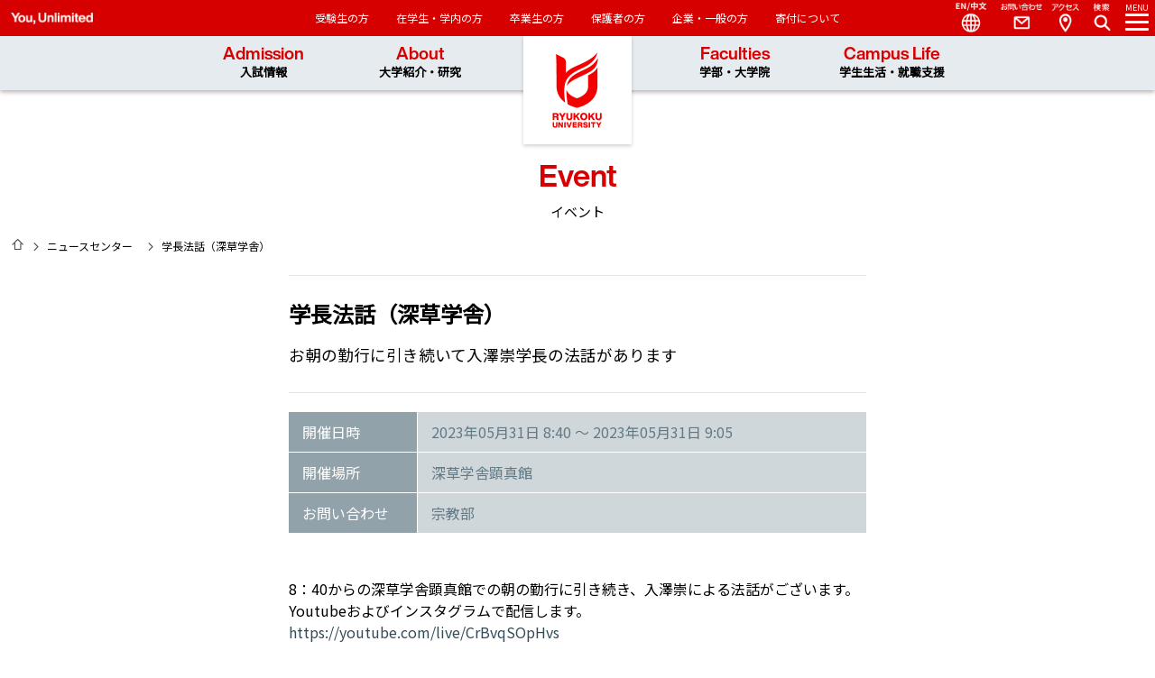

--- FILE ---
content_type: text/html; charset=UTF-8
request_url: https://www.ryukoku.ac.jp/nc/event/entry-12524.html
body_size: 6151
content:
<!DOCTYPE html>
<!--[if lt IE 7]><html class="no-js lt-ie9 lt-ie8 lt-ie7" lang="ja"> <![endif]-->
<!--[if IE 7]><html class="no-js lt-ie9 lt-ie8" lang="ja"> <![endif]-->
<!--[if IE 8]><html class="no-js lt-ie9" lang="ja"> <![endif]-->
<!--[if gt IE 8]><!--> <html class="no-js" lang="ja"><!--<![endif]-->
<head>
<meta charset="UTF-8">
<meta http-equiv="X-UA-Compatible" content="IE=edge">
<link rel="canonical" href="https://www.ryukoku.ac.jp/nc/event/entry-12524.html">
<title>学長法話（深草学舎） | イベント | 龍谷大学 You, Unlimited</title>
<meta http-equiv="X-UA-Compatible" content="IE=edge,chrome=1">
<meta name="viewport" content="width=device-width, maximum-scale=1.0, user-scalable=yes">
<meta name="format-detection" content="telephone=no">
<meta name="author" content="龍谷大学" lang="ja" xml:lang="ja" />
<meta name="copyright" content="Copyright &copy; RYUKOKU UNIVERSITY. All Rights Reserved." />
<meta property="og:url" content="https://www.ryukoku.ac.jp/nc/event/entry-12524.html">
<meta property="og:site_name" content="龍谷大学 You, Unlimited">
<meta property="og:title" content="学長法話（深草学舎） | イベント | 龍谷大学 You, Unlimited">
<meta property="og:type" content="article">
<meta property="og:image" content="https://www.ryukoku.ac.jp/nc/archives/001/202106/283086fef3100378fdad46acd82446ad70146df6f63d5ccb2c5efcd6b20ac07d.png">
<meta property="og:description" content="8：40からの深草学舎顕真館での朝の勤行に引き続き、入澤崇による法話がございます。Youtubeおよびインスタグラムで配信します。 https://youtube.com/live/CrBvqSOpHvs ">
<meta name="description" content="8：40からの深草学舎顕真館での朝の勤行に引き続き、入澤崇による法話がございます。Youtubeおよびインスタグラムで配信します。 https://youtube.com/live/CrBvqSOpHvs ">
<link rel="alternate" type="application/rss+xml" title="RSS 2.0" href="https://www.ryukoku.ac.jp/nc/rss2.xml">
<link rel="stylesheet" href="/nc/themes/system/css/acms-admin.min.css?date=20250408060416">
<link rel="stylesheet" href="/nc/themes/system/css/acms.min.css?date=20250408060416">
<link rel="stylesheet" href="/nc/themes/ryukoku/css/font.css?date=20201222194308" type="text/css" media="all">
<link rel="stylesheet" href="/nc/themes/ryukoku/css/style1.css?date=20250404132940" type="text/css" media="all">
<link rel="stylesheet" href="/nc/themes/ryukoku/css/news.css?date=20240111113407" type="text/css" media="all">
<link rel="stylesheet" href="/nc/themes/ryukoku/css/print.css?date=20230217151754" type="text/css" media="print" />
<link rel="stylesheet" href="https://www.ryukoku.ac.jp/css3/searchg.css" type="text/css" media="all">
<script type="application/ld+json">
{
	"@context": "http://schema.org",
	"@type": "BreadcrumbList",
	"itemListElement":
	[
	{
		"@type": "ListItem",
		"position": 1,
		"item":
		{
		"@id": "https://www.ryukoku.ac.jp/nc/",
		"name": "HOME"
		}
	},
	{
		"@type": "ListItem",
		"position": 2,
		"item":
		{
		"@id": "https://www.ryukoku.ac.jp/nc/event/",
		"name": "イベント"
		}
	},
	{
		"@type": "ListItem",
		"position": 3,
		"item":
		{
		"@id": "https://www.ryukoku.ac.jp/nc/event/entry-12524.html",
		"name": "学長法話（深草学舎）"
		}
	}
	]
}
</script>
<script src="/nc/js/library/jquery/jquery-2.1.1.min.js" charset="UTF-8"></script>
<script src="/nc/acms.js?uaGroup=PC&amp;domains=www.ryukoku.ac.jp&amp;offset=nc/&amp;jsDir=js/&amp;themesDir=/nc/themes/&amp;bid=1&amp;cid=9&amp;eid=12524&amp;jQuery=2.1.1&amp;jQueryMigrate=migrate-1.2.1&amp;mediaClientResize=on&amp;fulltimeSSL=1&amp;v=a274ad4a17820e933b6be59d20006007&amp;umfs=16M&amp;pms=24M&amp;mfu=20&amp;lgImg=:1716&amp;jpegQuality=95&amp;mediaLibrary=on&amp;edition=standard&amp;urlPreviewExpire=48&amp;timemachinePreviewDefaultDevice=PC&amp;ccd=event&amp;ecd=entry-12524.html&amp;scriptRoot=/nc/?date=20250408060416" charset="UTF-8" id="acms-js"></script>
<script src="/nc/themes/system/js/modernizr.js?date=20250408060416"></script>
<script src="/nc/themes/ryukoku/js/site.js?date=20201224024911" charset="UTF-8"></script>
<script type="text/javascript" src="/nc/themes/ryukoku/js/lib/greensock/TweenMax.min.js"></script>
<script type="text/javascript" src="/nc/themes/ryukoku/js/lib/scrollmagic/ScrollMagic.min.js"></script>
<script type="text/javascript" src="/nc/themes/ryukoku/js/lib/scrollmagic/plugins/animation.gsap.min.js"></script>
<script type="text/javascript" src="/nc/themes/ryukoku/js/a_function0.js"></script>
<script type="text/javascript" src="//webfont.fontplus.jp/accessor/script/fontplus.js?Cl7LyxsVVzE%3D&box=PgXXVALmEPg%3D&pm=1&aa=1&ab=2" charset="utf-8"></script>
<link href="https://fonts.googleapis.com/css?family=Noto+Sans+JP&display=swap" rel="stylesheet" />
<script>(function(w,d,s,l,i){w[l]=w[l]||[];w[l].push({'gtm.start':
new Date().getTime(),event:'gtm.js'});var f=d.getElementsByTagName(s)[0],
j=d.createElement(s),dl=l!='dataLayer'?'&l='+l:'';j.async=true;j.src=
'https://www.googletagmanager.com/gtm.js?id='+i+dl;f.parentNode.insertBefore(j,f);
})(window,document,'script','dataLayer','GTM-W675XX');</script>
<script async src="https://www.googletagmanager.com/gtag/js?id=UA-73002985-1"></script>
<script>
  window.dataLayer = window.dataLayer || [];
  function gtag(){dataLayer.push(arguments);}
  gtag('js', new Date());

  gtag('config', 'UA-73002985-1'); //koho
</script>
<meta name="csrf-token" content="bed755c2a13b7db71bcbc52f67394203fc8d9fc252f41294046a83dfd9bcdefb"><script type="text/javascript" src="/nc/js/dest/vendor.js?date=20250408060416" charset="UTF-8" async defer></script>
<script type="text/javascript" src="/nc/js/dest/index.js?date=20250408060416" charset="UTF-8" async defer></script>
<meta name="generator" content="a-blog cms" />
</head>
<body id="other">
<div id="container">
<noscript><iframe src="https://www.googletagmanager.com/ns.html?id=GTM-W675XX"
height="0" width="0" style="display:none;visibility:hidden"></iframe></noscript>
<div id="fb-root"></div>
<script>(function(d, s, id) {
  var js, fjs = d.getElementsByTagName(s)[0];
  if (d.getElementById(id)) return;
  js = d.createElement(s); js.id = id;
  js.src = "//connect.facebook.net/ja_JP/sdk.js#xfbml=1&version=v2.6";
  fjs.parentNode.insertBefore(js, fjs);
}(document, 'script', 'facebook-jssdk'));</script>
<script>!function(d,s,id){var js,fjs=d.getElementsByTagName(s)[0],p=/^http:/.test(d.location)?'http':'https';if(!d.getElementById(id)){js=d.createElement(s);js.id=id;js.src=p+'://platform.twitter.com/widgets.js';fjs.parentNode.insertBefore(js,fjs);}}(document, 'script', 'twitter-wjs');</script>
<header id="header" class="">
<div id="logo"><a href="https://www.ryukoku.ac.jp">龍谷大学　You, Unlimited</a></div>
<div class="navigation2">
<span id="slogan" class="tit">You, Unlimited</span>
<ul>
<li><a href="https://www.ryukoku.ac.jp/admission/">受験生の方</a></li>
<li><a href="https://www.ryukoku.ac.jp/link/student.html">在学生・学内の方</a></li>
<li><a href="https://www.ryukoku.ac.jp/link/alumni.html">卒業生の方</a></li>
<li><a href="https://www.ryukoku.ac.jp/link/parents.html">保護者の方</a></li>
<li><a href="https://www.ryukoku.ac.jp/link/public.html">企業・一般の方</a></li>
<li><a href="https://www.ryukoku.ac.jp/contribution/">寄付について</a></li>
</ul>
</div>
<div id="navigation3">
<ul class="nav3">
<li class="nav3_sub"><a href="https://www.ryukoku.ac.jp/admission/">Admission<br /><span>入試情報</span></a>
<ul class="nav3_menu">
<li><a href="https://www.ryukoku.ac.jp/admission/you/">You at Ryukoku University<br />
入試特設サイト</a></li>
<li><a href="https://www.ryukoku.ac.jp/admission/event/opencampus/">Open Campus</a></li>
<li><a href="https://www.ryukoku.ac.jp/admission/nyushi/">入試情報</a></li>
<li><a href="https://www.ryukoku.ac.jp/admission/event/">受験生向けイベント</a></li>
<li><a href="https://www.ryukoku.ac.jp/admission/shiryo.php">資料請求</a></li>
</ul>
</li>
<li class="nav3_sub"><a href="https://www.ryukoku.ac.jp/about/">About<br /><span>大学紹介・研究</span></a>
<ul class="nav3_menu">
<li><a href="https://www.ryukoku.ac.jp/about/president/greetings.html">学長紹介</a></li>
<li><a href="https://www.ryukoku.ac.jp/about/outline/">龍谷大学について</a></li>
<li><a href="https://www.ryukoku.ac.jp/about/activity/">龍谷大学の取り組み</a></li>
<li><a href="https://www.ryukoku.ac.jp/research2/">研究</a></li>
<li><a href="https://www.ryukoku.ac.jp/cooperation/">社会連携</a></li>
<li><a href="https://www.ryukoku.ac.jp/about/outline/info_disclosure/">情報公表・大学評価</a></li>
<li><a href="https://www.ryukoku.ac.jp/about/campus_traffic/">キャンパス案内・お問い合わせ</a></li>
<li><a href="https://library.ryukoku.ac.jp/">図書館</a></li>
<li><a href="https://museum.ryukoku.ac.jp/">龍谷ミュージアム</a></li>
<li><a href="https://www.ryukoku.ac.jp/contribution/">龍谷大学への支援（寄付）について</a></li>
</ul>
</li>
<li class="nav3_sub"><a href="https://www.ryukoku.ac.jp/faculty/">Faculties<br /><span>学部・大学院</span></a>
<ul class="nav3_menu">
<li><a href="https://www.ryukoku.ac.jp/faculty/">学部</a></li>
<li><a href="https://www.ryukoku.ac.jp/faculty/#graduate">大学院</a></li>
<li><a href="https://www.ryukoku.ac.jp/who/">教員紹介</a></li>
</ul>
</li>
<li class="nav3_sub"><a href="https://www.ryukoku.ac.jp/campus_career/">Campus Life<br /><span>学生生活・就職支援</span></a>
<ul class="nav3_menu">
<li><a href="https://www.ryukoku.ac.jp/campus_career/support/">学生支援概要</a></li>
<li><a href="https://www.ryukoku.ac.jp/campus_career/expense/">学費・奨学金</a></li>
<li><a href="https://www.ryukoku.ac.jp/campus_career/extra_activity/">課外活動</a></li>
<li><a href="https://career.ryukoku.ac.jp/">進路・就職支援</a></li>
<li><a href="https://intl.ryukoku.ac.jp/">国際交流</a></li>
<li><a href="https://www.ryukoku.ac.jp/campus_career/students/">在学生のみなさんへ</a></li>
<li><a href="https://www.ryukoku.ac.jp/campus_career/stu_facilities/">主な大学施設</a></li>
<li><a href="https://portal.ryukoku.ac.jp/">ポータルサイト</a></li>
</ul>
</li>
</ul>
</div>
<nav>
<ol id="ddmenu">
<li class="menu_btn"><a href="#"><em>MENU</em><i></i></a></li>
<li class="search_btn"><a href="#"><em>Search</em><i></i></a></li>
<li class="access_btn"><a href="https://www.ryukoku.ac.jp/about/campus_traffic/">Access</a></li>
<li class="contact_btn"><a href="https://www.ryukoku.ac.jp/reference/">Contact</a></li>
<li class="language_btn"><a href="#">Language</a>
<ul>
<li><a href="https://www.ryukoku.ac.jp/">日本語</a></li>
<li><a href="https://www.ryukoku.ac.jp/english2/">English</a></li>
<li><a href="https://www.ryukoku.ac.jp/chinese2/">中文</a></li>
</ul>
</li>
</ol>
<div class="navigation">
<div class="navihd"></div>
<div class="innernavi">
<div class="title"><h2 class="tit">Ryukoku University</h2>龍谷大学</div>
<ul class="layer_01">
<li><a href="https://www.ryukoku.ac.jp">龍谷大学トップへ</a></li>
<li><a href="#" class="acd">入試情報・オープンキャンパス</a>
<ul class="layer_02">
<li><a href="https://www.ryukoku.ac.jp/admission/">入試情報インデックス</a></li>
<li><a href="https://www.ryukoku.ac.jp/admission/you/">You at Ryukoku University</a></li>
<li><a href="https://www.ryukoku.ac.jp/admission/nyushi/">入試情報</a></li>
<li><a href="https://www.ryukoku.ac.jp/admission/event/">受験生向けイベント</a></li>
<li><a href="https://www.ryukoku.ac.jp/admission/shiryo.html">資料請求</a></li>
</ul>
</li>
<li><a href="#" class="acd">大学紹介・研究</a>
<ul class="layer_02">
<li><a href="https://www.ryukoku.ac.jp/about/">大学紹介・研究インデックス</a></li>
<li><a href="#" class="acd">学長紹介</a>
<ul class="layer_03 layer_03a">
<li><a href="https://www.ryukoku.ac.jp/about/greetings.html">学長挨拶</a></li>
<li><a href="https://www.ryukoku.ac.jp/shukyo/event/houwa/">学長法話</a></li>
<li><a href="https://www.ryukoku.ac.jp/about/president/index.html">学長プロフィール</a></li>
<li><a href="https://www.ryukoku.ac.jp/about/president/message.html">学長メッセージ・対談等</a></li>
<li><a href="https://www.ryukoku.ac.jp/about/president/schedule.php">学長の動き</a></li>
</ul>
</li>
<li><a href="https://www.ryukoku.ac.jp/about/outline/index.html">龍谷大学について</a></li>
<li><a href="https://www.ryukoku.ac.jp/about/activity/">龍谷大学の取り組み</a></li>
<li><a href="https://www.ryukoku.ac.jp/research/">研究</a></li>
<li><a href="https://www.ryukoku.ac.jp/cooperation/">社会連携</a></li>
<li><a href="#" class="acd">情報公表・大学評価</a>
<ul class="layer_03 layer_03a">
<li><a href="https://www.ryukoku.ac.jp/about/outline/info_disclosure/">情報公表・大学評価インデックス</a></li>
<li><a href="https://www.ryukoku.ac.jp/about/outline/info_disclosure/information/">情報公表（基礎データ）</a></li>
<li><a href="https://www.ryukoku.ac.jp/about/outline/finance.html">財務情報</a></li>
<li><a href="https://www.ryukoku.ac.jp/about/outline/info_disclosure/bizplan/">事業計画</a></li>
<li><a href="https://www.ryukoku.ac.jp/about/outline/info_disclosure/bizreport/">事業報告</a></li>
<li><a href="https://www.ryukoku.ac.jp/about/outline/evaluation/evaluation.html">内部質保証</a></li>
<li><a href="https://www.ryukoku.ac.jp/about/outline/info_disclosure/accreditation.html">認証評価</a></li>
<li><a href="https://www.ryukoku.ac.jp/about/outline/info_disclosure/studysupport.html">高等教育の修学支援新制度について</a></li>
</ul>
</li>
<li><a href="https://library.ryukoku.ac.jp/">図書館</a></li>
<li><a href="https://museum.ryukoku.ac.jp/">龍谷ミュージアム</a></li>
<li><a href="https://www.ryukoku.ac.jp/about/campus_traffic/">キャンパス案内・お問い合わせ</a></li>
<li><a href="https://www.ryukoku.ac.jp/about/center/">各種センター</a></li>
</ul>
</li>
<li><a href="#" class="acd">学部・大学院</a>
<ul class="layer_02">
<li><a href="https://www.ryukoku.ac.jp/faculty/">学部・大学院インデックス</a></li>
<li><a href="#" class="acd">学部</a>
<div>
<ul class="layer_03">
<li class="cb_06"><a href="https://www.let.ryukoku.ac.jp/">文学部</a></li>
<li class="cb_07"><a href="https://www.econ.ryukoku.ac.jp/">経済学部</a></li>
<li class="cb_02"><a href="https://www.biz.ryukoku.ac.jp/">経営学部</a></li>
<li class="cb_05"><a href="https://www.law.ryukoku.ac.jp/">法学部</a></li>
<li class="cb_09"><a href="https://www.policy.ryukoku.ac.jp/">政策学部</a></li>
<li class="cb_01"><a href="https://www.world.ryukoku.ac.jp/">国際学部</a></li>
<li class="cb_08"><a href="https://www.rikou.ryukoku.ac.jp/">先端理工学部</a></li>
<li class="cb_04"><a href="https://www.soc.ryukoku.ac.jp/">社会学部</a></li>
<li class="cb_10"><a href="https://www.agr.ryukoku.ac.jp/">農学部</a></li>
<li class="cb_03"><a href="https://www.human.ryukoku.ac.jp/">短期大学部</a></li>
<li class="other"><a href="https://www.ryukoku.ac.jp/faculty/kyouyou/">教養教育科目</a></li>
<li class="other"><a href="https://www.ryukoku.ac.jp/faculty/course/">学部共通コース</a></li>
<li class="other"><a href="https://www.ryukoku.ac.jp/cooperation/lifelong_learning/nds/">科目等履修生制度</a></li>
<li class="other"><a href="https://intl.ryukoku.ac.jp/jclp/index.php">留学生別科</a></li>
</ul>
</div>
</li>
<li><a href="#" class="acd">大学院</a>
<div>
<ul class="layer_03">
<li class="cb_16"><a href="https://www.let.ryukoku.ac.jp/graduate/">文学研究科</a></li>
<li class="cb_17"><a href="https://www.econ.ryukoku.ac.jp/daigakuin/">経済学研究科</a></li>
<li class="cb_13"><a href="https://www.biz.ryukoku.ac.jp/graduate/">経営学研究科</a></li>
<li class="cb_15"><a href="https://www.law.ryukoku.ac.jp/graduates/">法学研究科</a></li>
<li class="cb_19"><a href="https://www.policy.ryukoku.ac.jp/g/">政策学研究科</a></li>
<li class="cb_12"><a href="https://www.world.ryukoku.ac.jp/kenkyuka/">国際文化学研究科</a></li>
<li class="cb_12"><a href="https://www.world.ryukoku.ac.jp/graduate/">国際学研究科</a></li>
<li class="cb_18"><a href="https://www.rikou.ryukoku.ac.jp/graduate/">理工学研究科</a></li>
<li class="cb_14"><a href="https://www.soc.ryukoku.ac.jp/daigakuin/">社会学研究科</a></li>
<li class="cb_20"><a href="https://www.agr.ryukoku.ac.jp/graduate/">農学研究科</a></li>
<li class="cb_16"><a href="https://www.ryukoku.ac.jp/faculty/graduate/practical_shin/">実践真宗学研究科</a></li>
<li class="cb_11"><a href="https://www.ryukoku.ac.jp/faculty/graduate/law_school/">法科大学院</a></li>
<li class="other"><a href="https://www.ryukoku.ac.jp/gs_npo/">地域公共人材総合研究プログラム</a></li>
<li class="other"><a href="https://www.ryukoku.ac.jp/aa/" class="fs74 pb5">アジア・アフリカ総合研究プログラム</a></li>
</ul>
</div>
</li>
<li><a href="https://www.ryukoku.ac.jp/who/">教員紹介</a></li>
</ul>
</li>
<li><a href="#" class="acd">学生生活・就職支援</a>
<ul class="layer_02">
<li><a href="https://www.ryukoku.ac.jp/campus_career/">学生生活・就職支援インデックス</a></li>
<li><a href="https://www.ryukoku.ac.jp/campus_career/support/">学生支援概要</a></li>
<li><a href="https://www.ryukoku.ac.jp/campus_career/expense/">学費・奨学金</a></li>
<li><a href="https://www.ryukoku.ac.jp/campus_career/extra_activity/">課外活動</a></li>
<li><a href="https://career.ryukoku.ac.jp/">進路・就職支援</a></li>
<li><a href="https://intl.ryukoku.ac.jp/">国際交流</a></li>	<li><a href="https://www.ryukoku.ac.jp/campus_career/students/">在学生のみなさんへ</a></li>
<li><a href="https://www.ryukoku.ac.jp/campus_career/stu_facilities/">主な大学施設</a></li>
<li><a href="https://portal.ryukoku.ac.jp/">ポータルサイト</a></li>
</ul>
</li>
<li><a href="https://www.ryukoku.ac.jp/nc/news_center/?pg=1">ニュースセンター</a>
</li>
</ul>
<ul class="link2"> <li><a href="https://www.ryukoku.ac.jp/reference/"><img src="//www.ryukoku.ac.jp/images/common/ico_contact2b.png" alt="お問い合わせ" /></a></li>
<li><a href="https://www.ryukoku.ac.jp/about/campus_traffic/"><img src="//www.ryukoku.ac.jp/images/common/ico_access3b.png" alt="アクセス" /></a></li>
<li><a href="https://www.ryukoku.ac.jp/admission/shiryo.php"><img src="//www.ryukoku.ac.jp/images/common/ico_shiryo_b.png" alt="資料請求" /></a></li>
</ul> <ul class="layer_01 link1"> <li><a href="https://www.ryukoku.ac.jp/admission/">受験生の方</a></li>
<li><a href="https://www.ryukoku.ac.jp/link/student.html">在学生・学内の方</a></li>
<li><a href="https://www.ryukoku.ac.jp/link/alumni.html">卒業生の方</a></li>
<li><a href="https://www.ryukoku.ac.jp/link/parents.html">保護者の方</a></li>
<li><a href="https://www.ryukoku.ac.jp/link/public.html">企業・一般の方</a></li>
<li><a href="https://www.ryukoku.ac.jp/contribution/">寄付について</a></li>
</ul>
</div> <dl>
<dt>言語</dt>
<dd class="act"><a href="https://www.ryukoku.ac.jp">日本語</a></dd>
<dd><a href="https://www.ryukoku.ac.jp/english2/">English</a></dd>
<dd><a href="https://www.ryukoku.ac.jp/chinese2/">中文</a></dd>
</dl>
</div>
</nav>
</header>
<div id="search_modal">
<h1 class="tit">Need Help?</h1>
<div class="input_box">
<script async src="https://cse.google.com/cse.js?cx=618bcba5b0173d439"></script>
<div class="gcse-searchbox-only"></div>
</div>
</div>
<div id="contents">
<section id="title">
<h1 class="tit">Event</h1>
<strong>イベント</strong>
<nav class="breadcrumb" aria-label="現在位置">
<ul>
<li class="home">
<a href="https://www.ryukoku.ac.jp/">HOME</a>
</li>
<li class="next">
<a href="/nc/news_center/?pg=1">ニュースセンター</a>
</li>
<li class="next">
学長法話（深草学舎）
</li>
</ul>
</nav>
</section>
<div id="detail">
<section>
<div class="acms-box-medium hide">
</div>
<div id="event-detail">
<article class="clearfix">
<p class="date">2023.04.19</p>
<hgroup>
<h1>学長法話（深草学舎）</h1>
<h2>お朝の勤行に引き続いて入澤崇学長の法話があります</h2>
</hgroup>
<div class="box_table eventdate">
<table>
<tr>
<th>開催日時</th>
<td>2023年05月31日
8:40
～ 2023年05月31日
9:05
</td>
</tr>
<tr>
<th>開催場所</th>
<td>深草学舎顕真館</td>
</tr>
<tr>
<th>お問い合わせ</th>
<td>宗教部</td>
</tr>
</table>
</div>
<p class="acms-admin-clear">8：40からの深草学舎顕真館での朝の勤行に引き続き、入澤崇による法話がございます。Youtubeおよびインスタグラムで配信します。<br />
<a href="https://youtube.com/live/CrBvqSOpHvs">https://youtube.com/live/CrBvqSOpHvs</a></p>
</article>
</div>
</section>
</div>
<div class="gotop">
<a href="#contents">GO TO TOP</a>
</div>
<div class="backindex">
<a href="/nc/news_center/">BACK TO INDEX <span>&gt;</span></a>
</div>
</div>
<footer>
<section id="quicklinks">
<h1 class="tit">Quick Links</h1>
<strong>クイックリンク</strong>
<div class="sns">
<a class="twitter" href="https://twitter.com/ryukoku_univ_pr" target="_blank">Twitter</a>
<a class="facebook" href="https://www.facebook.com/RyukokuUniversity/" target="_blank">Facebook</a>
<a class="youtube" href="https://www.youtube.com/user/RyukokuUniversity" target="_blank">YouTube</a>
<a class="instagram" href="https://www.instagram.com/ryukokuuniversity/" target="_blank">Instagram</a>
</div>
<nav>
<dl>
<dd><a href="https://www.ryukoku.ac.jp/admission/">入試情報</a></dd>
<dd><a href="https://www.ryukoku.ac.jp/about/">大学紹介・研究</a></dd>
<dd class="nodisplay"><a href="https://www.ryukoku.ac.jp/research/center.html">研究所・研究センター</a></dd>
<dd class="nodisplay"><a href="https://www.ryukoku.ac.jp/about/center/">各種センター</a></dd>
<dd><a href="https://www.ryukoku.ac.jp/faculty/">学部・大学院</a></dd>
<dd><a href="https://www.ryukoku.ac.jp/campus_career/">学生生活・就職支援</a></dd>
<dd class="nodisplay"><a href="https://www.ryukoku.ac.jp/campus_career/stu_facilities/">主な大学施設</a></dd>
</dl>
<dl>
<dd class="nodisplay"><a href="https://www.ryukoku.ac.jp/400plan/">龍谷大学基本構想400</a></dd>
<dd><a href="https://www.ryukoku.ac.jp/about/outline/info_disclosure/accreditation.html">認証評価</a></dd>
<dd class="nodisplay"></dd>
<dd><a href="https://researchmap.jp/researchers?q=%E9%BE%8D%E8%B0%B7%E5%A4%A7%E5%AD%A6" target="_blank">researchmap</a></dd>
<dd><a href="https://www.ryukoku.ac.jp/who/" target="_blank">教員データベース</a></dd>
<dd><a href="https://capella.ws.ryukoku.ac.jp/RSW/CNoSSO.do" target="_blank">webシラバス</a></dd>
<dd><a href="https://monkey.fks.ryukoku.ac.jp/~rtnoc/webmail/">教職員Web Mail</a></dd>
<dd><a href="https://portal.ryukoku.ac.jp/" target="_blank">ポータルサイト（学内者向け）</a></dd>
<dd class="nodisplay"><a href="https://www.ryukoku.ac.jp/campus_career/support/classinfo/disaster.html">授業等の休講措置に関する取扱基準</a></dd>
<dd><a href="https://www.ryukoku.ac.jp/contribution/">龍谷大学への支援（寄付）について</a></dd>
<dd><a href="https://retaction-ryukoku.com/" target="_blank">ReTACTION（リタクション）</a></dd>
<dd><a href="https://academic-doors-ryukoku.jp/" target="_blank">Academic Doors</a></dd>
<dd><a href="https://www.heian.ed.jp/index.php" target="_blank">龍谷大学付属 平安高等学校・中学校</a></dd>
</dl>
<dl>
<dd class="nodisplay"><a href="https://www.ryukoku.ac.jp/admission/shiryo.php" target="_blank">資料請求</a></dd>
<dd><a href="https://www.ryukoku.ac.jp/employment/">採用情報</a></dd>
<dd><a href="https://www.ryukoku.ac.jp/sitemap/">サイトマップ</a></dd>
<dd><a href="https://www.ryukoku.ac.jp/policy/">サイトポリシー</a></dd>
<dd><a href="https://www.ryukoku.ac.jp/policy/privacy.html">個人情報保護への取り組み</a></dd>
<dd><a href="https://www.ryukoku.ac.jp/policy/accessibility.html">アクセシビリティについて</a></dd>
<dd class="nodisplay"><a href="https://www.ryukoku.ac.jp/link/">リンク</a></dd>
</dl>
</nav>
</section>
<section id="siteinfo">
<div class="copyright">Copyright &copy; RYUKOKU UNIVERSITY.　All Rights Reserved.</div>
<div class="address">龍谷大学<br>
〒612-8577 京都市伏見区深草塚本町67<br>
TEL 075-642-1111　FAX 075-642-8867</div>
</section>
</footer>
</div>
</body>
</html>


--- FILE ---
content_type: text/css
request_url: https://www.ryukoku.ac.jp/nc/themes/ryukoku/css/font.css?date=20201222194308
body_size: 276
content:
@font-face {
  font-family: 'barkpipe';
  src: url('fonts/barkpipeLig.woff') format('woff'),
       url('fonts/barkpipeLig.ttf') format('truetype');
  font-weight: 300;
  font-style: normal;
}

@font-face {
  font-family: 'barkpipe';
  src: url('fonts/barkpipemed.woff') format('woff'),
       url('fonts/barkpipemed.ttf') format('truetype');
  font-weight: 500;
  font-style: normal;
}

@font-face {
  font-family: 'barkpipe';
  src: url('fonts/barkpipebol.woff') format('woff'),
       url('fonts/barkpipebol.ttf') format('truetype');
  font-weight: 700;
  font-style: normal;
}


--- FILE ---
content_type: text/css
request_url: https://www.ryukoku.ac.jp/nc/themes/ryukoku/css/style1.css?date=20250404132940
body_size: 95126
content:
@charset "UTF-8";
/* 202111 全サイト共通 > 202212 CMS用 */
/*===========================================================
＊ BASIC SETTING
===========================================================*/
html, body, div, span, object, iframe,
h1, h2, h3, h4, h5, h6, p, blockquote, pre,
abbr, address, cite, code,
del, dfn, em, img, ins, kbd, q, samp,
small, strong, sub, sup, var,
b, i,
dl, dt, dd, ol, ul, li,
fieldset, form, label, legend,
table, caption, tbody, tfoot, thead, tr, th, td,
article, aside, canvas, details, figcaption, figure,
footer, header, hgroup, menu, nav, section, summary,
time, mark, audio, video {
  margin: 0;
  padding: 0;
  border: 0;
  outline: 0;
  vertical-align: baseline;
  background: transparent;
  -webkit-text-size-adjust: 100%;
}

strong, span {
  font-size: inherit;
  vertical-align: baseline;
}

html {
  height: 100%;
}

body {
  width: 100%;
  height: 100%;
  color: #000; /*#4c4948*/
  line-height: 1.5;
/*  font-family: "ヒラギノ角ゴシック Pro W3","Hiragino Kaku Gothic Pro","ヒラギノ角ゴシック W3","Hiragino Kaku Gothic","メイリオ","Meiryo",sans-serif;*/
  font-family: 'Noto Sans CJK JP', 'Noto Sans JP', sans-serif; /*202104*/
  overflow-y: scroll;
  overflow-x: hidden;
  background: #FFF;
  -webkit-font-smoothing: antialiased;
}

article, aside, canvas, details, figcaption, figure,
footer, header, hgroup, menu, nav, section, summary {
  display: block;
}

sup {
    vertical-align: super;
}

/*	画像（IEスムージング処理）
--------------------------------------*/
img {
  -ms-interpolation-mode: bicubic;
}

/*	リスト
--------------------------------------*/
li {
  list-style-type: none;
}

/*	table
--------------------------------------*/
table, tr, th, td {
  font-size: 100%;
  line-height: 1.5;
  color: #000; /*202110*/
}

table {
  border-collapse: collapse;
  border-spacing: 0;
}

/*	input
--------------------------------------*/
input {
  -webkit-box-sizing: border-box;
  -o-box-sizing: border-box;
  -ms-box-sizing: border-box;
  box-sizing: border-box;
}

input[type=text],
input[type=email],
input[type=password] {
  vertical-align: middle;
  font-size: 16px;
  padding: 2px 2px 6px 2px;
}

.wfull {
  width: 100%;
}

.w10 {
  width: 10%;
}

.w15 {
  width: 15%;
}

.w20 {
  width: 20%;
}

.w30 {
  width: 30%;
}

.w40 {
  width: 40%;
}

.w60 {
  width: 60%;
}

.w80 {
  width: 80%;
}

.w100 {
  width: 100%;
}

/*	textarea
--------------------------------------*/
textarea {
  -webkit-box-sizing: border-box;
  -o-box-sizing: border-box;
  -ms-box-sizing: border-box;
  box-sizing: border-box;
}

/*	hr
--------------------------------------*/
hr {
  border: 0;
  border-bottom: 1px solid #FFF;
  margin-bottom: 15px;
}

/*===========================================================
＊ FONT LAYOUT
===========================================================*/
/*	color
--------------------------------------*/
.tRed {
  color: #D60000; /*text color*/
}

.tGreen {
  color: #697928;
}

.tBlue {
  color: #368ce6;
}

.tBlack {
  color: #000000;
}

.tWhite {
  color: #FFFFFF;
}

.tOrange {
  color: #FF9900;
}

.tYellow {
  color: #FFFF00;
}

.tGray {
  color: #666666;
}

/* size */
.small {
	font-size: 75%;
}
/*===========================================================
 text link
===========================================================*/
a {
  color: #314b57;
  text-decoration: none;
}

a:hover, a:active {
  color: #D60000; /*text color*/
  text-decoration: underline;
}

a:visited {
  color: #5a3264;
}

/*202112*/
li a {
  color: #000;
}

/*201704*/
/*===========================================================
＊ OHTER LAYOUT
===========================================================*/
/* position layout
--------------------------------------------------*/
.txtL {
  text-align: left !important;
}

.txtC {
  text-align: center !important;
}

.txtR {
  text-align: right !important;
}

.floatL {
  float: left;
}

.floatR {
  float: right;
}

.imgL {
  float: left;
  margin: 0 10px 0px 5px;
}

.imgR {
  float: right;
  margin: 0 5px 0px 0px;
}

.hide {
  display: none;
}

.clearfix:after {
  display:block;
  clear:both;
  height:0px;
  visibility:hidden;
  content:".";
}

/* margin 201705
--------------------------------------------------*/
.mt10 {margin-top:10px;}
.mb0 {margin-bottom: 0px !important;}
.tind1 {text-indent: 1em;}
/*------------------------------------------ End */
#other {
  /*201704*/
}

/*#other #container header nav ol li {
  background-color: rgba(98, 122, 134, 0.75);
}*/

#other #container #title {
  background: #627a86;
}
#other #container #title h1, #other #container #title h1 + strong {
  color: #FFF;
}
#other #container #title .breadcrumb ul li {
  color: #FFF;
}
#other #container #title .breadcrumb ul li a {
/*  color: #FFF;*/
}
#other #container .tile {
  background: #FFF;
}
#other #container .tile ul li.act a {
  border: 1px solid #D60000;
  background: #D60000;
  color: #FFF;
}
#other #container .tile ul li:hover a {
  border: 1px solid #D60000;
  background: #FFF;
  color: #D60000;
}

/*202111 全学部共通 */
#container .request_box .catettl {
    color: #FFF;
}
#container .request_box strong {
	display: block;
    font-size: 15px;
    padding: 12px;
    font-weight: normal;
	color: #ffffff;
}

/*let*/
#let #container header nav ol li {
/*  background-color: rgba(98, 122, 134, 0.75); 201705*/
}
#let #container #title {
/*background: #69308d;*/
}
#let #container #title h1,
#let #container #title .catettl,
#let #container .info_box .catettl,
#let #container .news_box .catettl{
  color: #4F1D6D; /*text color*/
}
#let #container #title h1 + strong {
    color: #000;
}
/*let #container #title .breadcrumb ul li {
*color: #FFF;
}
#let #container #title .breadcrumb ul li a {
  color: #FFF;
}*/
#let #container .tile {
  background: #FFF;
}
#let #container .tile ul li.act a {
  border: 1px solid #4F1D6D; /*text color*/
  background: #4F1D6D; /*text color*/
  color: #FFF;
}
/* 201705 */
#let #container .tile ul li a.more.act {
    border: 1px solid #4F1D6D; /*text color*/
}
#let #container .tile ul li a.more:after {
	background: #4F1D6D; /*text color*/
}
#let #container .tile ul li a.more.act:hover:after{
	color: #FFF;
}
#let #container .tile ul li:hover a {
  border: 1px solid #4F1D6D; /*text color*/
  background: #FFF;
  color: #4F1D6D; /*text color*/
}
/*biz*/
#biz #container header nav ol li {
/*  background-color: rgba(98, 122, 134, 0.75); 201705*/
}
#biz #container #title {
/*  background: #ec6c00;*/
}
#biz #container #title h1, 
#biz #container #title .catettl, 
#biz #container .info_box .catettl, 
#biz #container .news_box .catettl {
	color: #a84e00; /*text color*/
}
#biz #container #title h1 + strong {
  color: #000;
}
/*#biz #container #title .breadcrumb ul li {
  color: #FFF;
}
#biz #container #title .breadcrumb ul li a {
  color: #FFF;
}*/
#biz #container .tile {
  background: #FFF;
}
#biz #container .tile ul li.act a {
  border: 1px solid #a84e00; /*text color*/
  background: #a84e00; /*text color*/
  color: #FFF;
}
/* 201705 */
#biz #container .tile ul li a.more.act {
    border: 1px solid #a84e00; /*text color*/
}
#biz #container .tile ul li a.more:after {
	background: #a84e00; /*text color*/
}
#biz #container .tile ul li a.more.act:hover:after{
	color: #FFF;
}
#biz #container .tile ul li:hover a {
  border: 1px solid #a84e00; /*text color*/
  background: #FFF;
  color: #a84e00; /*text color*/
}
/*econ*/
#econ #container header nav ol li {
/*  background-color: rgba(98, 122, 134, 0.75); 201705*/
}
#econ #container #title {
/*  background: #00b8ee;*/
}
#econ #container #title h1, 
#econ #container #title .catettl,
#econ #container .info_box .catettl, 
#econ #container .news_box .catettl {
	color: #007294; /*text color*/
}
#econ #container #title h1 + strong {
  color: #000;
}
/*#econ #container #title .breadcrumb ul li {
  color: #FFF;
}
#econ #container #title .breadcrumb ul li a {
  color: #FFF;
}*/
#econ #container .tile {
  background: #FFF;
}
#econ #container .tile ul li.act a {
  border: 1px solid #007294; /*text color*/
  background: #007294;
  color: #FFF;
}
/* 201705 */
#econ #container .tile ul li a.more.act {
    border: 1px solid #007294; /*text color*/
}
#econ #container .tile ul li a.more:after {
    background: #007294; /*text color*/
}
#econ #container .tile ul li a.more.act:hover:after{
	color: #FFF;
}
#econ #container .tile ul li:hover a {
  border: 1px solid #007294; /*text color*/
  background: #FFF;
  color: #007294;
}
/*law*/
#law #container header nav ol li {
/*  background-color: rgba(98, 122, 134, 0.75); 201705*/
}
#law #container #title {
/*  background: #914897;*/
}
#law #container #title h1, 
#law #container #title .catettl,
#law #container .info_box .catettl,
#law #container .news_box .catettl{
  color: #6E3274; /*text color*/
}
#law #container #title h1 + strong {
  color: #000;
}
/*#law #container #title .breadcrumb ul li {
  color: #FFF;
}
#law #container #title .breadcrumb ul li a {
  color: #FFF;
}*/
#law #container .tile {
  background: #FFF;
}
#law #container .tile ul li.act a {
  border: 1px solid #6E3274; /*text color*/
  background: #6E3274; /*text color*/
  color: #FFF;
}
/* 201705 */
#law #container .tile ul li a.more.act {
    border: 1px solid #6E3274; /*text color*/
}
#law #container .tile ul li a.more:after {
	background: #6E3274; /*text color*/
}
#law #container .tile ul li a.more.act:hover:after{
	color: #FFF;
}
#law #container .tile ul li:hover a {
  border: 1px solid #6E3274; /*text color*/
  background: #FFF;
  color: #6E3274; /*text color*/
}
/*policy*/
#policy #container header nav ol li {
/*  background-color: rgba(98, 122, 134, 0.75); 201705*/
}
#policy #container #title {
/*  background: #7ebf41;*/
}
#policy #container #title h1, 
#policy #container #title .catettl,
#policy #container .info_box .catettl,
#lpolicyet #container .news_box .catettl{
  color: #3A7500; /*text color*/
}
#policy #container #title h1 + strong {
  color: #000;
}
/*#policy #container #title .breadcrumb ul li {
  color: #FFF;
}
#policy #container #title .breadcrumb ul li a {
  color: #FFF;
}*/
#policy #container .tile {
  background: #FFF;
}
#policy #container .tile ul li.act a {
  border: 1px solid #3A7500; /*text color*/
  background: #3A7500; /*text color*/
  color: #FFF;
}
/* 201705 */
#policy #container .tile ul li a.more.act {
    border: 1px solid #3A7500; /*text color*/
}
#policy #container .tile ul li a.more:after {
	background: #3A7500; /*text color*/
}
#policy #container .tile ul li a.more.act:hover:after{
	color: #FFF;
}
#policy #container .tile ul li:hover a {
  border: 1px solid #3A7500; /*text color*/
  background: #FFF;
  color: #3A7500; /*text color*/
}
/*world*/
#world #container header nav ol li {
/*  background-color: rgba(98, 122, 134, 0.75); 201705*/
}
#world #container #title {
/*  background: #f8b500;*/
}
#world #container #title h1,
#world #container #title .catettl,
#world #container .info_box .catettl,
#world #container .news_box .catettl{
  color: #856500; /*text color*/
}
#world #container #title h1 + strong {
  color: #000;
}
/*#world #container #title .breadcrumb ul li {
  color: #FFF;
}
#world #container #title .breadcrumb ul li a {
  color: #FFF;
}*/
#world #container .tile {
  background: #FFF;
}
#world #container .tile ul li.act a {
  border: 1px solid #856500; /*text color*/
  background: #856500;
  color: #FFF;
}

#world #container .tile ul li a.more.act {
    border: 1px solid #856500; /*text color*/
}
#world #container .tile ul li a.more:after {
    background: #856500; /*text color*/
}
#world #container .tile ul li a.more.act:hover:after{
	color: #FFF;
}
#world #container .tile ul li:hover a {
  border: 1px solid #856500; /*text color*/
  background: #FFF;
  color: #856500;
}
/*rikou*/
#rikou #container header nav ol li {
/*  background-color: rgba(98, 122, 134, 0.75); 201705*/
}
#rikou #container #title {
/*  background: #004da0;*/
}
#rikou #container #title h1,
#rikou #container #title .catettl,
#rikou #container .info_box .catettl,
#rikou #container .news_box .catettl{
  color: #00387D; /*text color*/
}
#rikou #container #title h1 + strong {
  color: #000;
}
/*#rikou #container #title .breadcrumb ul li {
  color: #FFF;
}
#rikou #container #title .breadcrumb ul li a {
  color: #FFF;
}*/
#rikou #container .tile {
  background: #FFF;
}
#rikou #container .tile ul li.act a {
  border: 1px solid #00387D; /*text color*/
  background: #00387D; /*text color*/
  color: #FFF;
}
/* 201705 */
#rikou #container .tile ul li a.more.act {
    border: 1px solid #00387D; /*text color*/
}
#rikou #container .tile ul li a.more:after {
	background: #00387D; /*text color*/
}
#rikou #container .tile ul li a.more.act:hover:after{
	color: #FFF;
}
#rikou #container .tile ul li:hover a {
  border: 1px solid #00387D; /*text color*/
  background: #FFF;
  color: #00387D; /*text color*/
}
/*soc*/
#soc #container header nav ol li {
/*  background-color: rgba(98, 122, 134, 0.75); 201705*/
}
#soc #container #title {
/*  background: #c84e96;*/
}
#soc #container #title h1,
#soc #container #title .catettl,
#soc #container .info_box .catettl,
#soc #container .news_box .catettl{
  color: #973773; /*text color*/
}
#soc #container #title h1 + strong {
  color: #000;
}
/*#soc #container #title .breadcrumb ul li {
  color: #FFF;
}
#soc #container #title .breadcrumb ul li a {
  color: #FFF;
}*/
#soc #container .tile {
  background: #FFF;
}
#soc #container .tile ul li.act a {
  border: 1px solid #973773; /*text color*/
  background: #973773; /*text color*/
  color: #FFF;
}
/* 201705 */
#soc #container .tile ul li a.more.act {
    border: 1px solid #973773; /*text color*/
}
#soc #container .tile ul li a.more:after {
	background: #973773; /*text color*/
}
#soc #container .tile ul li a.more.act:hover:after{
	color: #FFF;
}
#soc #container .tile ul li:hover a {
  border: 1px solid #973773; /*text color*/
  background: #FFF;
  color: #973773; /*text color*/
}
/*agr*/
#agr #container header nav ol li {
/*  background-color: rgba(98, 122, 134, 0.75); 201705*/
}
#agr #container #title {
/*  background: #009d62;*/
}
#agr #container #title h1,
#agr #container #title .catettl,
#agr #container .info_box .catettl,
#agr #container .news_box .catettl{
  color: #00794A; /*text color*/
}
#agr #container #title h1 + strong {
  color: #000;
}
/*#agr #container #title .breadcrumb ul li {
  color: #FFF;
}
#agr #container #title .breadcrumb ul li a {
  color: #FFF;
}*/
#agr #container .tile {
  background: #FFF;
}
#agr #container .tile ul li.act a {
  border: 1px solid #00794A; /*text color*/
  background: #00794A; /*text color*/
  color: #FFF;
}
/* 201705 */
#agr #container .tile ul li a.more.act {
    border: 1px solid #00794A; /*text color*/
}
#agr #container .tile ul li a.more:after {
	background: #00794A; /*text color*/
}
#agr #container .tile ul li a.more.act:hover:after{
	color: #FFF;
}
#agr #container .tile ul li:hover a {
  border: 1px solid #00794A; /*text color*/
  background: #FFF;
  color: #00794A; /*text color*/
}
/*human*/
#human #container header nav ol li {
/*  background-color: rgba(98, 122, 134, 0.75); 201705*/
}
#human #container #title {
/*  background: #e63178;*/
}
#human #container #title h1,
#human #container #title .catettl,
#human #container .info_box .catettl,
#human #container .news_box .catettl{
  color: #AE1F5B; /*text color*/
}
#human #container #title h1 + strong {
  color: #000;
}
/*#human #container #title .breadcrumb ul li {
  color: #FFF;
}
#human #container #title .breadcrumb ul li a {
  color: #FFF;
}*/
#human #container .tile {
  background: #FFF;
}
#human #container .tile ul li.act a {
  border: 1px solid #AE1F5B; /*text color*/
  background: #AE1F5B; /*text color*/
  color: #FFF;
}
/* 201705 */
#human #container .tile ul li a.more.act {
    border: 1px solid #AE1F5B; /*text color*/
}
#human #container .tile ul li a.more:after {
	background: #AE1F5B; /*text color*/
}
#human #container .tile ul li a.more.act:hover:after{
	color: #FFF;
}
#human #container .tile ul li:hover a {
  border: 1px solid #AE1F5B; /*text color*/
  background: #FFF;
  color: #AE1F5B; /*text color*/
}

@-webkit-keyframes fuki_bottom {
  0% {
    -webkit-transform: translateY(0px);
            transform: translateY(0px);
    border-color: #EEEEEE transparent transparent transparent;
  }
  100% {
    -webkit-transform: translateY(12px);
            transform: translateY(12px);
    border-color: #F40009 transparent transparent transparent;
  }
}
@keyframes fuki_bottom {
  0% {
    -webkit-transform: translateY(0px);
            transform: translateY(0px);
    border-color: #EEEEEE transparent transparent transparent;
  }
  100% {
    -webkit-transform: translateY(12px);
            transform: translateY(12px);
    border-color: #F40009 transparent transparent transparent;
  }
}
.clearfix {
  zoom: 1;
}
.clearfix:before, .clearfix:after {
  display: block;
  height: 0;
  visibility: hidden;
  content: "\0020";
}
.clearfix:after {
  clear: both;
}

/*201705*/
.cle {
  clear:both;
}

.max_width {
  max-width: 1200px;
}

.nowarp {
  white-space: nowrap;
}

.smooth_txt {
  transform: rotateZ(0.028deg);
  -o-transform: rotateZ(0.028deg);
  -ms-transform: rotateZ(0.028deg);
  -moz-transform: rotateZ(0.028deg);
  -webkit-transform: rotateZ(0.028deg);
}
.smooth_txt img {
  transform: rotateZ(-0.028deg);
  -o-transform: rotateZ(-0.028deg);
  -ms-transform: rotateZ(-0.028deg);
  -moz-transform: rotateZ(-0.028deg);
  -webkit-transform: rotateZ(-0.028deg);
}

a[target="_blank"]::after {
/*  content: '\e8c8'; 201705*/
  font-family: "fontello";
  font-style: normal;
  font-weight: normal;
  speak: none;
  display: inline-block;
  text-decoration: inherit;
  width: 1em;
  margin-top: 2px;
  margin-left: 4px;
  margin-right: .2em;
  text-align: center;
  font-variant: normal;
  text-transform: none;
  line-height: 1em;
  margin-left: .2em;
  -webkit-font-smoothing: antialiased;
  -moz-osx-font-smoothing: grayscale;
}

.sp_inline_block {
  display: none !important;
}

.pc_inline_block {
  display: inline-block !important;
}

.sp_block {
  display: none !important;
}

.pc_block {
  display: block !important;
}

.tit {
/*  font-family: "barkpipe";*/
  font-family: HelveticaNowDisplay-Bd,sans-serif;/*202104*/
  -webkit-font-feature-settings: "palt";
/*     -moz-font-feature-settings: "palt"; 201705*/
          font-feature-settings: "palt";
}

.sub_tit {
  background: #e5ebee;
  color: #000000;/*202110*/
  margin-bottom: 25px;
}

#search_modal {
  display: none;
  opacity: 0;
  position: fixed;
  top: 0;
  bottom: 0;
  left: 0;
  right: 0;
  margin: auto;
  -webkit-transition: all 0.3s ease-out;
  transition: all 0.3s ease-out;
  z-index: 2000;
  width: 40%;/*201705*/
  height: 300px;/*201705*/
  text-align: center;
}
#search_modal.act {
  opacity: 1;
}
#search_modal h1.tit {
  /* 201704 */
  color: #D60000; /*text color*/
  font-size:60px;
}
#search_modal .input_box {
  margin-top: 50px;/*201705*/
  border-bottom: 1px solid #000; /*202104*/
  background: url(/images/common/ico_search_modal_b.png) 15px 50% no-repeat; /*202104*/
  background-size: 20px 20px;
/*  padding-left: 42px; *//*202104*/
  text-align: center; /*202104*/
}
#search_modal .input_box input {
  color: #000; /*202104*/
  border: none;
  padding: 12px 5px;
  width: 100%;/*275px 201705*/
  background-color: transparent; /*202104*/
  text-align: center; /*202104*/
}
#search_modal .input_box input:focus {
  outline: none;
}

#modal_back {
  z-index: -1;
  opacity: 0;
  width: 100%;
  height: 100%;
  position: fixed;
  top: 40px; /*202104*/
  left: 0;
  background: rgba(229, 235, 238, 0.9); /*202104*/
  -webkit-transition: all 0.3s ease-out;
  transition: all 0.3s ease-out;
}
#modal_back.act {
  z-index: 900;
  opacity: 1;
}

/*
//IE+Edge対応
@media screen and (min-width: 0\0),(-ms-high-contrast: active), (-ms-high-contrast: none) {
	#modal_back{
		background: rgba(#314b57,0.7);
	}
}
@supports (-ms-accelerator:true) {
	#modal_back{
		background: rgba(#314b57,0.7);
	}
}
@supports (-ms-ime-align:auto) and (not (-ms-accelerator:true)) {
	#modal_back{
		background: rgba(#314b57,0.7);
	}
}
*/
#pagetop {
  display: block;
  position: fixed;
  bottom: 10px;
  right: 10px;
  width: 60px;
  height: 60px;
  border-radius: 6px;
  background: #FFF url(/images/page_top.png) 50% 50% no-repeat;
  background-size: 30px 30px;
  z-index: 1500;
  opacity: 0;
}
#pagetop.act {
  display: block;
  opacity: 1;
}

#container {
  width: 100%;
  height: 100%;
}
#container h1,
#container .catettl {/*202111*/
  color: #D60000; /*text color*/
  font-size: 34px;
  line-height: 36px;
  text-align: center;
  padding-top: 16px;/*202110*/
}
#container h2 {
  text-align: center;
  font-size: 20px;/*201705*/
  line-height: 22px;
  padding: 20px;/*201705*/
  font-weight: normal;
}

#container header {
position: absolute;
width: 100%;
}

#container header h1,
#container header #logo {
background-repeat: no-repeat;
background-size: 100% auto;
background-position: center bottom;
top: 40px;
left: 0;
margin: 0 auto;
padding: 0;
position: fixed;
right: 0;
z-index: 900;
  width: 120px;
  height: 120px;
  -webkit-backface-visibility: hidden;
          backface-visibility: hidden;
  	-webkit-box-shadow: 0 2px 4px 0 rgba(34,23,20,0.2);  /*#221714*/
	-moz-box-shadow: 0 2px 4px 0 rgba(34,23,20,0.2); 
	box-shadow: 0 2px 4px 0 rgba(34,23,20,0.2); 
  -webkit-transition: all 0.15s ease-out;
  transition: all 0.15s ease-out;/*202104 < 0.3s*/
	
}
#container header h1 a,
#container header #logo a {
  display: block;
  background: url(/images/common/logo_r.png); /*202104 赤・白背景*/
  background-position: center center;
  background-size: 120px 120px;
  width: 120px;
  height: 120px;
  text-indent: 200%;
  white-space: nowrap;
  overflow: hidden;
  -webkit-transition: all 0.15s ease-out;
  transition: all 0.15s ease-out;/*202104 < 0.3s*/
}


/* 201805 追加GNB */
#container header .navigation2 {
	width:100%;
	height: 40px;
	background-color: #D60000; /*text color*/
	position: fixed;
    top: 0;
    right: 0;
    z-index: 900; /*202110*/
}

#container header .navigation2 ul {
	margin: 0 auto;
    width: 612px;/*202104 Chrome・Edge 拡大対応*/
}

#container header .navigation2 li {
	margin: 0 auto;
color: #fff;
font-size: 12px;
float: left;
text-align: center;
width: auto;
padding: 11px 15px 11px 15px
}

#container header .navigation2 li a {
	color: #fff;
	text-decoration: none;
}



/*202104 navigation3*/
div#navigation3 {
	position:relative;
	position: fixed;
	top: 40px;
	width: 100%;
	height:60px;
	background-color:#E5EBEE;
	margin: 0;
	z-index: 895;
	-webkit-box-shadow: 0 2px 5px 0 rgba(34,23,20,0.35); /*#221714*/
	-moz-box-shadow: 0 2px 5px 0 rgba(34,23,20,0.35);
	box-shadow: 0 2px 5px 0 rgba(34,23,20,0.35); 
  -webkit-transition: all 0.15s ease-out;
  transition: all 0.15s ease-out;/*202104 < 0.3s*/
}
ul.nav3 {
    margin: 0 auto;
	width: 68%;
}
ul.nav3 > li {
    float: left;
    width: 20%;
    height: 40px;
    padding: 10px 0;
	text-align: center;
}
ul.nav3 li.nav3_sub:nth-child(3) { /*ロゴ分空ける*/
	margin-left: 20%;
}
ul.nav3 > li span {
	clear:both;
}
ul.nav3 > li a {
    display: block;
    color: #fff;
	text-decoration: none;
	color: #D60000; /*text color*/
	font-size: 19px;
	font-family: HelveticaNowDisplay-Bd,sans-serif;
	line-height: 19px;
	-webkit-transition: all 0.15s ease-out;
    transition: all 0.15s ease-out;/*202104 < 0.3s*/
}
ul.nav3 > li a span {
	color: #000;
	font-size: 13px;
	font-weight: bold;/*202110*/
	-webkit-transition: all 0.15s ease-out;
    transition: all 0.15s ease-out;/*202104 < 0.3s*/
	font-family: 'Noto Sans CJK JP', 'Noto Sans JP', sans-serif;/*202110*/
}
ul.nav3 > li a:hover {
/*    color: #999;*/
}

ul.nav3_menu {
    visibility: hidden;
    opacity: 0;
    z-index: 1;
}
ul.nav3 > li.nav3_sub {
	position: relative;
}
li.nav3_sub ul.nav3_menu {
    position: absolute;
    top: 50px;
    width: 100%;
    background: #E5EBEE;
    -webkit-transition: all .3s ease;
    transition: all .3s ease;
	padding: 20px 0 4px;
}
li.nav3_sub ul.nav3_menu li {
	text-align: left;
	padding: 0 12px 4px;
}
li.nav3_sub ul.nav3_menu li a {
	font-size: 12px;
	color: #000;
	font-family: 'Noto Sans CJK JP', 'Noto Sans JP', sans-serif;/*202110*/
}
li.nav3_sub ul.nav3_menu li a:hover {
	color: #D60000; /*text color*/
}

li.nav3_sub:hover ul.nav3_menu {
    top: 55px;
    visibility: visible;
    opacity: 1;
}


/*202104 1scroll*/
#container header h1#logo.mini,
#container header #logo.mini {
	width: 96px;
	height: 96px;
}
#container header h1#logo.mini a,
#container header #logo.mini a {
	background-size: 96px 96px;
	width: 96px;
	height: 96px;
}
#container header #navigation3.mini,
#container header #navigation3.mini ul.nav3{
	height: 48px;
}
#container header #navigation3.mini ul.nav3 > li {
	padding: 8px 0;
}
#container header #navigation3.mini ul.nav3 > li a {
	font-size: 15px;
	line-height: 15px;
}
#container header #navigation3.mini ul.nav3 ul.nav3_menu li a {
	font-size: 12px;
	line-height: 19px;
}
#container header #navigation3.mini li.nav3_sub span {
	font-size: 11px;
}
#container header #navigation3.mini li.nav3_sub ul.nav3_menu,
#container header #navigation3.mini li.nav3_sub:hover ul.nav3_menu{
	top: 40px;
}


/*202104*/
#container header .navigation2 #slogan {
    float: left;
    text-indent: -200%;
	/*color: #FFF;
	font-family: HelveticaNowDisplay-Md,sans-serif;*/
	background: url(/images/common/logo_slogan_w.png) 12px 14px no-repeat;
	background-size: 91px 13px;
	width: 110px;
	height: 40px;
}
/*202104*/
/*#container header nav #slogan_sp {
	display: none;
}*/


/* 201909 追加GNB */
#container header nav #ddmenu li ul  {
	display: none;
    width: 65px;
	padding-top: 7px;
	background-color: #e5ebee;
	opacity: 0.85;
}

#container header nav #ddmenu li ul li {
    display: block;
    width: auto;
    height: auto;
	margin: 0;
	padding: 0 10px 6px 10px;
    text-indent: 0;
	float: none;
	font-size: 12px;
}


#container header nav #ddmenu li ul li a {
    display: block;
    width: auto;
    height: auto;
    text-indent: 0;
	color: #000; /*#4c4948*/
}


#container header nav {
  position: fixed;
  top: 0;
  right: 0;
  z-index: 990;
  /*201705*/
  width: 320px;
  height: 100vh;
  overflow-x: hidden;
  overflow-y: auto;
  pointer-events: none;
  -webkit-backface-visibility: hidden;
          backface-visibility: hidden;
}

#container header nav.act {
  pointer-events: auto;
}/*201705*/

#container header nav ol {
  position: relative;
  z-index: 995;
}
#container header nav ol.act li:before {
  background-color: rgba(98, 122, 134, 0);
}
#container header nav ol.search_act li:before {
  background-color: rgba(98, 122, 134, 0);
}
#container header nav ol.search_act li.menu_btn {
  display: none;
}
#container header nav ol.search_act li.search_btn {
  background: none;
}
#container header nav ol.search_act li.access_btn {
  display: none;
}
#container header nav ol li {
  pointer-events: auto;/*201705*/
  margin: 0 0 0 auto;
  font-size: 10px;
  display: block;
  width: 40px;
  height: 40px;
  position: relative;
  float: right;
}
#container header nav ol li:before {
  top: 0;
  left: 0;
  position: absolute;
  /* background-color: rgba(98, 122, 134, 0.75); */
  z-index: -1;
  content: "";
  width: 40px;
  height: 40px;
}
#container header nav ol li a {
  text-decoration: none;
  color: #FFF;
  display: block;
  width: 40px;
  height: 40px;
  text-indent: 200%;
  white-space: nowrap;
  overflow: hidden;
}
#container header nav ol li.menu_btn a {
  position: relative;
  text-align: center;
  text-indent: 0px;
}
#container header nav ol li.menu_btn a em {
  display: block;
  font-style: normal;
  -webkit-transform: scale(0.9);
/*      -ms-transform: scale(0.9); 201705*/
          transform: scale(0.9);
  -webkit-transition: all .3s;
          transition: all .3s;
}
#container header nav ol li.menu_btn a i {
  width: 26px;
  height: 3px;
  margin-top: 2px;
  border-radius: 3px;
  background: #FFF;
  display: block;
  -webkit-transition: background .3s;
          transition: background .3s;
  position: absolute;
  left: 7px;
  top: 21px;/*201705*/
}
#container header nav ol li.menu_btn a i:before, #container header nav ol li.menu_btn a i:after {
  content: "";
  width: 26px;
  height: 3px;
  border-radius: 3px;
  background: #FFF;
  display: block;
  position: absolute;
  -webkit-transform: rotate(0deg);
/*  -ms-transform: rotate(0deg); 201705*/
      transform: rotate(0deg);
  -webkit-transition: all .3s;
          transition: all .3s;
}
#container header nav ol li.menu_btn a i:before {
  -webkit-transform: translateY(8px);
/*  -ms-transform: translateY(7px); 201705*/
      transform: translateY(8px);
}
#container header nav ol li.menu_btn a i:after {
  -webkit-transform: translateY(-8px);
/*  -ms-transform: translateY(-7px); 201705*/
      transform: translateY(-8px);
}
#container header nav ol li.menu_btn a.act em {
  opacity: 0;
}
#container header nav ol li.menu_btn a.act i {
  background: none;
  -webkit-transform: translateY(0px);
/*  -ms-transform: translateY(-5px); 201705*/
      transform: translateY(0px);
}
#container header nav ol li.menu_btn a.act i:before {
  -webkit-transform: translateY(0px) rotate(135deg);
/*  -ms-transform: translateY(0px) rotate(135deg); 201705*/
      transform: translateY(0px) rotate(135deg);
}
#container header nav ol li.menu_btn a.act i:after {
  -webkit-transform: translateY(0px) rotate(-135deg);
/*  -ms-transform: translateY(0px) rotate(-135deg); 201705*/
      transform: translateY(0px) rotate(-135deg);
}
#container header nav ol li.search_btn {
  background-image: url(/images/common/ico_search2.png);
  background-position: 50% 50%;
  background-repeat: no-repeat;
  background-size: 35px 40px;
}
#container header nav ol li.search_btn a em {
  display: none;
}
#container header nav ol li.search_btn a i {
  opacity: 0;
  width: 26px;
  height: 3px;
  border-radius: 3px;
  background: #FFF;
  display: block;
  -webkit-transition: background .3s;
          transition: background .3s;
  position: absolute;
  left: 7px;
  top: 23px;
}
#container header nav ol li.search_btn a i:before, #container header nav ol li.search_btn a i:after {
  content: "";
  width: 26px;
  height: 3px;
  border-radius: 3px;
  background: #FFF;
  display: block;
  position: absolute;
  -webkit-transform: rotate(0deg);
/*  -ms-transform: rotate(0deg); 201705*/
      transform: rotate(0deg);
  -webkit-transition: all .3s;
          transition: all .3s;
}
#container header nav ol li.search_btn a i:before {
  -webkit-transform: translateY(7px);
/*  -ms-transform: translateY(7px); 201705*/
      transform: translateY(7px);
}
#container header nav ol li.search_btn a i:after {
  -webkit-transform: translateY(-7px);
/*  -ms-transform: translateY(-7px); 201705*/
      transform: translateY(-7px);
}
#container header nav ol li.search_btn a.act {
  text-indent: 0px;
}
#container header nav ol li.search_btn a.act i {
  opacity: 1;
  background: none;
  -webkit-transform: translateY(-5px);
/*  -ms-transform: translateY(-5px); 201705*/
      transform: translateY(-5px);
}
#container header nav ol li.search_btn a.act i:before {
  -webkit-transform: translateY(0px) rotate(135deg);
/*  -ms-transform: translateY(0px) rotate(135deg); 201705*/
      transform: translateY(0px) rotate(135deg);
}
#container header nav ol li.search_btn a.act i:after {
  -webkit-transform: translateY(0px) rotate(-135deg);
/*  -ms-transform: translateY(0px) rotate(-135deg); 201705*/
      transform: translateY(0px) rotate(-135deg);
}
#container header nav ol li.access_btn {
  background-image: url(/images/common/ico_access2.png);
  background-position: 50% 50%;
  background-repeat: no-repeat;
  background-size: 35px 40px;
}
#container header nav ol li.contact_btn {
	width:56px;
  background-image: url(/images/common/ico_contact.png);
  background-position: 50% 50%;
  background-repeat: no-repeat;
  background-size: 46px 40px;
}
#container header nav ol li.language_btn {
	width:56px;
  background-image: url(/images/common/ico_language2.png); /*202104*/
  background-position: 50% 50%;
  background-repeat: no-repeat;
  background-size: 46px 40px;
}
#container header nav .navigation {
  pointer-events: auto; /*201705*/
  -webkit-backface-visibility: hidden;
  backface-visibility: hidden;
  top: 0;
  right: -320px;
  position: relative; /*202104*/
  max-width: 320px;/*201705*/
  width: 100%;
  min-height: 100vh;
  color: #000; /*202104*/
  z-index: 991;
  background: #96A9B3; /*202104*/
}

#container header nav .navigation .navihd { /*202104*/
	height: 40px;
	background-color: #D60000; /*text color*/
}
#container header nav .navigation .innernavi { /*202104*/
	background-color: #E5EBEE;
}

#container header nav .navigation .title {
  font-size: 13px;
  padding: 72px 10px 10px 10px;
  border-bottom: 1px solid #ABBAC2; /*202104*/
  /*201704*/
}
#container header nav .navigation .title h2 {
  padding: 0px 0px 6px 0px; /*202104*/
  text-align: left;
  color: #D60000; /*text color*/
}
#container header nav .navigation ul {
/*  overflow-x: hidden; 201705*/
  display: block;
}
#container header nav .navigation ul li {
  display: block;
  border-bottom: 1px solid #ABBAC2; /*202104*/
}
#container header nav .navigation ul li a {
  font-size: 13px;
  min-height: 26px;
  padding: 10px 0px 2px 10px; /*201704*/
  display: block;
  text-decoration: none;
  -webkit-transition: all 0.15s ease-out;
          transition: all 0.15s ease-out;
}
#container header nav .navigation ul li a:hover {
/*  opacity: 0.7;*/
}
#container header nav .navigation ul li a:hover:before {
  -webkit-transform: translateX(5px);
/*      -ms-transform: translateX(5px); 201705*/
          transform: translateX(5px);
}
#container header nav .navigation ul li a:before {
  -webkit-transition: all 0.15s ease-out;
          transition: all 0.15s ease-out;
  content: "";
  width: 34px;
  height: 36px;
  float: right;
  background: url(/images/common/navi_cursor_b.png) 50% 50% no-repeat; /*201704*/
  background-size: 34px 36px;
  margin-top: -8px;
}
#container header nav .navigation ul li a.acd + div, #container header nav .navigation ul li a.acd + ul {
  display: none;
}
#container header nav .navigation ul li a.acd.act:before {
  -webkit-transform: scale(1, -1);
/*      -ms-transform: scale(1, -1); 201705*/
          transform: scale(1, -1);
}
/*#container header nav .navigation ul li a.acd.act:hover {
  opacity: 0.7;
} 201705*/
#container header nav .navigation ul li a.acd.act:hover:before {
  -webkit-transform: translateX(0px) scale(1, -1);
/*      -ms-transform: translateX(0px) scale(1, -1); 201705*/
          transform: translateX(0px) scale(1, -1);
}
#container header nav .navigation ul li a.acd:hover {
/*  opacity: 0.7;*/
}
#container header nav .navigation ul li a.acd:hover:before {
  -webkit-transform: translateX(0px);
/*      -ms-transform: translateX(0px); 201705*/
          transform: translateX(0px);
}
#container header nav .navigation ul li a.acd:before {
  content: "";
  width: 34px;
  height: 36px;
  float: right;
  background: url(/images/common/navi_accordion_b.png) 50% 50% no-repeat; /*201704*/
  background-size: 34px 36px;
  margin-top: -8px;
}
/*202104*/
/*#container header nav .navigation ul li a:hover,*/
#container header nav .navigation ul li.other a:hover, #container header nav .navigation ul li.other a.act {
  background: rgba(245, 0, 0, 1); /*#F50000*/
}
#container header nav .navigation ul li.cb_01 a:hover, #container header nav .navigation ul li.cb_01 a.act {
  background: rgba(248, 181, 0, 1);
}
#container header nav .navigation ul li.cb_02 a:hover, #container header nav .navigation ul li.cb_02 a.act {
  background: rgba(236, 108, 0, 1);
}
#container header nav .navigation ul li.cb_03 a:hover, #container header nav .navigation ul li.cb_03 a.act {
  background: rgba(230, 49, 120, 1);
}
#container header nav .navigation ul li.cb_04 a:hover, #container header nav .navigation ul li.cb_04 a.act {
  background: rgba(200, 78, 150, 1);
}
#container header nav .navigation ul li.cb_05 a:hover, #container header nav .navigation ul li.cb_05 a.act {
  background: rgba(145, 72, 151, 1);
}
#container header nav .navigation ul li.cb_06 a:hover, #container header nav .navigation ul li.cb_06 a.act {
  background: rgba(105, 48, 141, 1);
}
#container header nav .navigation ul li.cb_07 a:hover, #container header nav .navigation ul li.cb_07 a.act {
  background: rgba(0, 184, 238, 1);
}
#container header nav .navigation ul li.cb_08 a:hover, #container header nav .navigation ul li.cb_08 a.act {
  background: rgba(0, 77, 160, 1);
}
#container header nav .navigation ul li.cb_09 a:hover, #container header nav .navigation ul li.cb_09 a.act {
  background: rgba(126, 191, 65, 1);
}
#container header nav .navigation ul li.cb_10 a:hover, #container header nav .navigation ul li.cb_10 a.act {
  background: rgba(0, 157, 98, 1);
}
#container header nav .navigation ul li.cb_11 a:hover, #container header nav .navigation ul li.cb_11 a.act {
  background: rgba(0, 176, 168, 1);
}
#container header nav .navigation ul li.cb_12 a:hover, #container header nav .navigation ul li.cb_12 a.act {
  background: rgba(186, 142, 0, 1);
}
#container header nav .navigation ul li.cb_13 a:hover, #container header nav .navigation ul li.cb_13 a.act {
  background: rgba(177, 79, 0, 1);
}
#container header nav .navigation ul li.cb_14 a:hover, #container header nav .navigation ul li.cb_14 a.act {
  background: rgba(151, 55, 115, 1);
}
#container header nav .navigation ul li.cb_15 a:hover, #container header nav .navigation ul li.cb_15 a.act {
  background: rgba(110, 50, 116, 1);
}
#container header nav .navigation ul li.cb_16 a:hover, #container header nav .navigation ul li.cb_16 a.act {
  background: rgba(79, 29, 109, 1);
}
#container header nav .navigation ul li.cb_17 a:hover, #container header nav .navigation ul li.cb_17 a.act {
  background: rgba(0, 140, 180, 1);
}
#container header nav .navigation ul li.cb_18 a:hover, #container header nav .navigation ul li.cb_18 a.act {
  background: rgba(0, 56, 125, 1);
}
#container header nav .navigation ul li.cb_19 a:hover, #container header nav .navigation ul li.cb_19 a.act {
  background: rgba(93, 145, 46, 1);
}
#container header nav .navigation ul li.cb_20 a:hover, #container header nav .navigation ul li.cb_20 a.act {
  background: rgba(0, 121, 74, 1);
}/* 農学研究科 */

#container .fs74 { font-size: 74% !important; } /*202104*/
#container .pb5 { padding-bottom: 6px !important; } /*202104*/

#container header nav .navigation ul.layer_01 {
  -webkit-overflow-scrolling: touch;
/*  height: 70vh; 201705*/
}
#container header nav .navigation ul.layer_01 li {
/*  background: #D60000; */ /*text color*/
}
#container header nav .navigation ul.layer_01 li a {
  color: #000; /*202104*/
}
#container header nav .navigation ul.layer_02 {
  overflow: hidden;
}
#container header nav .navigation ul.layer_02 li {
  background: #f2f5f7; /*202112*/
}
#container header nav .navigation ul.layer_02 li:last-child { /*202104*/
  border-bottom: none;
}
#container header nav .navigation ul.layer_02 li a {
  color: #000; /*202104*/
}
/* 201812 blank icon layer_01 */
#container header nav .navigation ul.layer_01 li a[target="_blank"]:hover:before,
#container header nav .navigation ul.layer_02 li a[target="_blank"]:hover:before {
  -webkit-transform: translateX(0px);
/*      -ms-transform: translateX(0px); 201705*/
          transform: translateX(0px);
}
#container header nav .navigation ul.layer_01 li a[target="_blank"]:before,
#container header nav .navigation ul.layer_02 li a[target="_blank"]:before {
  background: url(/images/common/navi_blank_b.png) 50% 50% no-repeat;
  background-size: 34px 36px;
}
#container header nav .navigation ul.layer_01 li a[target="_blank"]:after,
#container header nav .navigation ul.layer_02 li a[target="_blank"]:after {
  display: none;
}
#container header nav .navigation ul.layer_03 {
  overflow: hidden;
  width: 100%;
/*  display: -webkit-flex; 201705*/
  display: -webkit-box;
  display: -ms-flexbox;
  display: flex;
  -webkit-box-orient: horizontal; /*201705*/
  -webkit-box-direction: normal;
      -ms-flex-flow: row wrap;
          flex-flow: row wrap;
  -webkit-box-pack: justify;
      -ms-flex-pack: justify;
          justify-content: space-between;
/*  -webkit-align-items: stretch; 201705*/
  -ms-flex-align: stretch;
  -webkit-box-align: stretch;
          align-items: stretch;
}
#container header nav .navigation ul.layer_03 li {
  display: -webkit-box;
  display: -ms-flexbox;
/*  display: -webkit-flex; 201705*/
  display: flex;
  -webkit-box-align: center;
  -ms-flex-align: center;
/*  -webkit-align-items: center; 201705*/
  align-items: center;
  width: 50%;
  vertical-align: middle;
  position: relative;
  background: #FFF; /*202104*/
  border-bottom: none; /*202104*/
}

/*202106 ハンバーガー3階層目 全幅*/
#container header nav .navigation ul.layer_03a li {
  width: 100%;
}
#container header nav .navigation ul.layer_03a a:hover,
#container header nav .navigation ul.layer_03a a.act {
/*  background: rgba(137, 157, 168, 0.75);*/
}

#container header nav .navigation ul.layer_03 li a {
  color: #000; /*202107*/
  width: 100%;
}
#container header nav .navigation ul.layer_03 li a:before {
  background: url(/images/common/navi_cursor_b.png) 50% 50% no-repeat;
  background-size: 34px 36px;
}
#container header nav .navigation ul.layer_03 li a:hover {
  color: #FFF;
}
#container header nav .navigation ul.layer_03a li a:hover {
  color: #000;
}
#container header nav .navigation ul.layer_03 li a:hover:before {
  background: url(/images/common/navi_cursor.png) 50% 50% no-repeat;
  background-size: 34px 36px;
}
#container header nav .navigation ul.layer_03a li a:hover:before {
  background: url(/images/common/navi_cursor_b.png) 50% 50% no-repeat;
  background-size: 34px 36px;
}
#container header nav .navigation ul.layer_03 li a[target="_blank"]:hover:before {
  -webkit-transform: translateX(0px);
/*      -ms-transform: translateX(0px); 201705*/
          transform: translateX(0px);
}
#container header nav .navigation ul.layer_03 li a[target="_blank"]:before {
  background: url(/images/common/navi_blank_b.png) 50% 50% no-repeat;
  background-size: 34px 36px;
}
#container header nav .navigation ul.layer_03 li a[target="_blank"]:after {
  display: none;
}



/* 201805 追加GNB */
#container header nav .navigation ul.link1 {
	clear: both;
}

#container header nav .navigation ul.link1 li {
  background: #CBD5DC; /*202104*/
}

#container header nav .navigation ul.link2 li {
	float: left;
	width: 32%;
	border: none;
}

#container header nav .navigation ul.link2 {
	margin: 0 0 0 15px; 
}

#container header nav .navigation ul.link2 li a {
	margin: 0 0 0 15px; 
	padding: 0;
}

#container header nav .navigation ul.link2 li a img {
	width: 78%;
}

#container header nav .navigation ul.link2 li a:before {
	display: none;
}




#container header nav .navigation dl {
  background: #96A9B3; /*202104*/
  display: table;
  width: 92%;
  margin: 15px 4% 70px 4%;/*201705*/
  border: 1px solid #FFF; /*202104*/
}
#container header nav .navigation dl dt {
  display: none;
}
#container header nav .navigation dl dd {
  display: table-cell;
  padding: 10px 15px;
  border-right: 1px solid #FFF; /*202104*/
}
#container header nav .navigation dl dd:last-child { /*202104*/
	border-right: none;
}

#container header nav .navigation dl dd a {
  display: block;
  text-align: center;
  font-size: 13px;
  color: #FFF;
  text-decoration: none;
}
#container header nav .navigation dl dd.act {
  background: #FFF;
}
#container header nav .navigation dl dd.act a {
  color: #96A9B3; /*202104*/
}
#container #title {
  display: block;
  text-align: center;
  padding: 70px 0 0 0;
}

/*202104*/
#container #contents {
	position:relative;
	margin-top: 90px;
}

#container #title h1 + strong,
#container #title .catettl + strong {/*202111*/
  display: block;
  font-size: 15px;
  padding: 12px;
  font-weight: normal;
}
#container #title .breadcrumb {
  margin-left: 10px;
  color:#4c4948; /*202112*/
}
#container #title .breadcrumb ul {
  text-align: left;
}
#container #title .breadcrumb ul li {
  vertical-align: middle;
  display: inline-block;
  font-size: 12px;
  /* 201704 */
}
#container #title .breadcrumb ul li a {
  display: inline-block;
  /*vertical-align: middle; 201704 */
  /*&:after{
  	position: absolute;
  	right:0;
  	top:0px;
  	content:"";
  	width:18px;
  	height:20px;
  	display: inline-block;
  	background:url(/images/common/ico_cursor_bre.png) 50% 50% no-repeat;
  	background-size: 22px*0.5 40px*0.5;
  }*/
}
#container #title .breadcrumb ul li.home a {
  position: relative;
  background: url(/images/common/ico_home_g2.png) 0 50% no-repeat;
  background-size: 20px 20px;
  width: 20px; /* 201704 */
  height: 20px;
  text-indent: 200%;
  white-space: nowrap;
  overflow: hidden;
}
#container #title .breadcrumb ul li.next {
  content: "";
  width: auto;
  /* height: 20px; */
  display: inline-block;
  background: url(/images/common/ico_cursor_bre_g2.png) left top no-repeat;
  background-size: 11px 20px;
  padding-left: 18px;
  padding-right: 10px;
}
#container .tile {
  display: block;
}
#container .tile ul {
  display: block !important;
  text-align: center;
}
#container .tile ul li {
  display: inline-block !important;
  width: auto !important;
  height: auto !important;
  margin: 15px 10px 10px 10px;
}
#container .tile ul li a {
  width: auto !important;
  height: auto !important;
  text-decoration: none;
  font-size: 13px;
  display: inline-block;
  min-width: 120px;
  padding: 5px !important;
  border: 1px solid #000;/*202111*/
  background: #FFF;
  color: #000;/*202111*/
  -webkit-transition: all 0.15s ease-out;
          transition: all 0.15s ease-out;
  overflow: hidden;
  position: relative;
}
/*202111*/
#container .tile ul li a:hover {
  border: 1px solid #D60000; /*text color*/
  background-color: #D60000; /*text color*/
  color: #FFF;
}
#container .tile ul li a.more {
  -webkit-transition: all 0.15s ease-out;
          transition: all 0.15s ease-out;
}
#container .tile ul li a.more.act {
  border: 1px solid #D60000; /*text color*/
}
#container .tile ul li a.more.act:after {
  bottom: 0px;
}
#container .tile ul li a.more.act:hover {
  opacity: 1;
}
#container .tile ul li a.more.act:hover:after {
  background: #FFF;/*202111*/
  color: #D60000; /*text color*/
}
#container .tile ul li a.more:after {
  -webkit-transition: all 0.15s ease-out;
          transition: all 0.15s ease-out;
  position: absolute;
  width: 100%;
  content: "CLOSE";
  background: #D60000; /*text color*/
  left: 0;
  bottom: -35px;
  padding: 5px 0;
  line-height: 21px;
}
#container nav.tile ul li.act a {
  border: 1px solid #D60000; /*text color*/
  background: #D60000; /*text color*/
  color: #FFF;
}
#container .tile ul li:hover {
  opacity: 1 !important;
}
#container .tile ul li.act:hover a {
  border: 1px solid #D60000; /*text color*/
  background: #FFF;
  color: #D60000; /*text color*/
}
#container .select_position {
  position: relative;
}
#container .select_box {
  /*
  //IE+Edge対応
  		@media screen and (min-width: 0\0),(-ms-high-contrast: active), (-ms-high-contrast: none) {
  			&.faculties{
  				background:url(/images/faculties/tile.jpg) 50% 50% no-repeat;
  				background-size:cover;
  				ul{
  					background:rgba(98,122,134,0.55);
  				}
  			}
  		}
  		@supports (-ms-accelerator:true) {
  			&.faculties{
  				background:url(/images/faculties/tile.jpg) 50% 50% no-repeat;
  				background-size:cover;
  				ul{
  					background:rgba(98,122,134,0.55);
  				}
  			}
  		}
  
  		@supports (-ms-ime-align:auto) and (not (-ms-accelerator:true)) {
  			&.faculties{
  				background:url(/images/faculties/tile.jpg) 50% 50% no-repeat;
  				background-size:cover;
  				ul{
  					background:rgba(98,122,134,0.55);
  				}
  			}
  		}
  */
}
/*#container .select_box:nth-child(2), #container .select_box:nth-child(3), #container .select_box:nth-child(4) {
  position: absolute;
  width: 100%;
  top: 0;
  left: 0;
  opacity: 0;
  z-index: -1;
}*/
#container .select_box ul {
  width: 100%;
/*  display: -webkit-flex; 201705*/
  display: -webkit-box;
  display: -ms-flexbox;
  display: flex;
  -webkit-box-orient: horizontal;/*201705*/
  -webkit-box-direction: normal;
      -ms-flex-flow: row wrap;
          flex-flow: row wrap;
  -webkit-box-pack: justify;
      -ms-flex-pack: justify;
          justify-content: space-between;
/*  -webkit-align-items: stretch; 201705*/
  -ms-flex-align: stretch;
  -webkit-box-align: stretch;
          align-items: stretch;
}
#container .select_box ul li {
  display: -webkit-box;
  display: -ms-flexbox;
/*  display: -webkit-flex; 201705*/
  display: flex;
  -webkit-box-align: center;
  -ms-flex-align: center;
/*  -webkit-align-items: center; 201705*/
  align-items: center;
  width: 20%;
  vertical-align: middle;
  position: relative;
  background: rgba(38, 64, 76, 0.6);
}
#container .select_box ul li a {
  color: #FFF;
  text-decoration: none;
  width: 100%;
  padding: 82px 0;
  vertical-align: middle;
  text-align: center;
  -webkit-transition: all 0.3s ease-out;
          transition: all 0.3s ease-out;
  font-size: 20px;/*201705*/
}
/*201709*/
/*#container .select_box ul li.cb_20 a{
  padding: 67px 0;
}*/
#container .select_box ul li.cb_01 a:hover, #container .select_box ul li.cb_01 a.act {
  background: rgba(248, 181, 0, 0.8);
}
#container .select_box ul li.cb_02 a:hover, #container .select_box ul li.cb_02 a.act {
  background: rgba(236, 108, 0, 0.8);
}
#container .select_box ul li.cb_03 a:hover, #container .select_box ul li.cb_03 a.act {
  background: rgba(230, 49, 120, 0.8);
}
#container .select_box ul li.cb_04 a:hover, #container .select_box ul li.cb_04 a.act {
  background: rgba(200, 78, 150, 0.8);
}
#container .select_box ul li.cb_05 a:hover, #container .select_box ul li.cb_05 a.act {
  background: rgba(145, 72, 151, 0.8);
}
#container .select_box ul li.cb_06 a:hover, #container .select_box ul li.cb_06 a.act {
  background: rgba(105, 48, 141, 0.8);
}
#container .select_box ul li.cb_07 a:hover, #container .select_box ul li.cb_07 a.act {
  background: rgba(0, 184, 238, 0.8);
}
#container .select_box ul li.cb_08 a:hover, #container .select_box ul li.cb_08 a.act {
  background: rgba(0, 77, 160, 0.8);
}
#container .select_box ul li.cb_09 a:hover, #container .select_box ul li.cb_09 a.act {
  background: rgba(126, 191, 65, 0.8);
}
#container .select_box ul li.cb_10 a:hover, #container .select_box ul li.cb_10 a.act {
  background: rgba(0, 157, 98, 0.8);
}
#container .select_box ul li.cb_11 a:hover, #container .select_box ul li.cb_11 a.act {
  background: rgba(0, 176, 168, 0.8);
}
#container .select_box ul li.cb_12 a:hover, #container .select_box ul li.cb_12 a.act {
  background: rgba(186, 142, 0, 0.8);
}
#container .select_box ul li.cb_13 a:hover, #container .select_box ul li.cb_13 a.act {
  background: rgba(177, 79, 0, 0.8);
}
#container .select_box ul li.cb_14 a:hover, #container .select_box ul li.cb_14 a.act {
  background: rgba(151, 55, 115, 0.8);
}
#container .select_box ul li.cb_15 a:hover, #container .select_box ul li.cb_15 a.act {
  background: rgba(110, 50, 116, 0.8);
}
#container .select_box ul li.cb_16 a:hover, #container .select_box ul li.cb_16 a.act {
  background: rgba(79, 29, 109, 0.8);
}
#container .select_box ul li.cb_17 a:hover, #container .select_box ul li.cb_17 a.act {
  background: rgba(0, 140, 180, 0.8);
}
#container .select_box ul li.cb_18 a:hover, #container .select_box ul li.cb_18 a.act {
  background: rgba(0, 56, 125, 0.8);
}
#container .select_box ul li.cb_19 a:hover, #container .select_box ul li.cb_19 a.act {
  background: rgba(93, 145, 46, 0.8);
}
#container .select_box ul li.cb_20 a:hover, #container .select_box ul li.cb_20 a.act {
  background: rgba(0, 121, 74, 0.8);
}/* 農学研究科 */
#container .select_box.faculties {
  background: rgba(98, 122, 134, 0.75) url(/images/faculties/tile.jpg) 50% 50% no-repeat;
  background-size: cover;
}
#container .select_box.graduate {
  background: rgba(98, 122, 134, 0.75) url(/images/faculties/tile_02.jpg) 50% 50% no-repeat;
  background-size: cover;
}
#container .info_box {
  display: block;
  padding-bottom: 22px;
  text-align: center;
}
#container .info_box h1 + strong,
#container .info_box .catettl + strong {/*202111*/
  display: block;
  font-size: 15px;
  padding: 12px;
  font-weight: normal;
}
#container .info_box a.sub_tit {
  display: block;
  text-decoration: none;
  -webkit-transition: all 0.6s ease-out;
          transition: all 0.6s ease-out;
  background: #e5ebee;
  color: #000000; /*202110*/
  margin-bottom: 25px;
}
#container .info_box a.sub_tit:hover {
  background: rgba(214, 0, 0, 1); /*#D60000 text color*/
}
#container .info_box a.sub_tit:hover h2 {
  color: #FFF;
}
#container .info_box nav ul {
  width: 100%;
/*  display: -webkit-flex; 201705*/
  display: -webkit-box;
  display: -ms-flexbox;
  display: flex;
 -webkit-box-orient: horizontal;
  -webkit-box-direction: normal;
      -ms-flex-flow: row wrap;
          flex-flow: row wrap;
  -webkit-box-pack: justify;
      -ms-flex-pack: justify;
          justify-content: space-between;
/*  -webkit-align-items: stretch; 201705*/
  -ms-flex-align: stretch;
  -webkit-box-align: stretch;
          align-items: stretch;
}
#container .info_box nav ul li {
/*  display: -webkit-box;
  display: -ms-flexbox;*/
/*  display: -webkit-flex; 201705*/
/*  display: flex;*/
  -webkit-box-align: center;
  -ms-flex-align: center;
/*  -webkit-align-items: center; 201705*/
  align-items: center;
  width: 50%;
  vertical-align: middle;
  position: relative;
  display: table; /*202104*/
  height: 280px; /*202111*/
    background: rgba(242, 245, 247, 1); /*202112 #f2f5f7*/
  -webkit-transition: all 0.3s ease-out;
          transition: all 0.3s ease-out;
  /*
  //IE+Edge対応
  					@media screen and (min-width: 0\0),(-ms-high-contrast: active), (-ms-high-contrast: none) {
  						a{
  							background:rgba(98,122,134,0.55);
  						}
  					}
  					@supports (-ms-accelerator:true) {
  						a{
  							background:rgba(98,122,134,0.55);
  						}
  					}
  					@supports (-ms-ime-align:auto) and (not (-ms-accelerator:true)) {
  						a{
  							background:rgba(98,122,134,0.55);
  						}
  					}
  */
}

/*202104*/
/*#container .info_box nav ul li:hover {
	opacity: 0.75;
}*/
#container .info_box nav ul li a {
  font-size: 14px;
  color: #000;  /*202104*/
  text-decoration: none;
  width: 100%;
/*  padding: 81px 0;*/
  vertical-align: middle;
  text-align: center;

  display: table-cell; /*202104*/
  -webkit-transition: all 0.3s ease-out;
          transition: all 0.3s ease-out; /*202111*/
}
/*202104 TOP 8MENU*/
#container .info_box nav ul li:nth-child(1),
#container .info_box nav ul li:nth-child(4),
#container .info_box nav ul li:nth-child(5), /*202107*/
#container .info_box nav ul li:nth-child(8){ /*202111*/
  background: rgba(229, 235, 238, 1);/*#e5ebee*/
}
/*#container .info_box nav ul li:hover,
#container .info_box nav ul li:nth-child(1):hover,
#container .info_box nav ul li:nth-child(4):hover,
#container .info_box nav ul li:nth-child(5):hover, 
#container .info_box nav ul li:nth-child(8):hover{ 
	background: rgba(245,0,0,0.75);
}*/
#container .info_box nav ul li a:hover {
	color: #FFF;
	background: rgba(245,0,0,1); /*#F50000*/
}

/* TOP MENU photoあり 202111 */
#container .info_box nav ul li.menuphoto a {
	background-color: rgba(98, 122, 134, 0.5);
	color: #FFF;
}
#container .info_box nav ul li.menuphoto a:hover {
	background-color: rgba(245, 0, 0, 0.8); /*#F50000*/
}


#container .info_box nav ul li.special a {
	padding: 74px 0;
}
/* タイトル・入試特設 201705*/
/*#container .info_box nav ul li.info a,*/
#container .info_box nav ul li.campus a,
#container .info_box nav ul li.activity a{
	padding:105px 0;
}
/* タイトル2行の調整 201705*/

#container .info_box nav ul li a h2 {
  font-size: 28px;
}
#container .info_box nav ul li.special a h2 {
    background: url('/admission/images/top/ttl_ad.png') no-repeat 50% 50%;
background-size: 160px;
height: 120px;
margin: 0 auto;
text-indent: -100em;
}
/* タイトル画像 201705 */
#container .info_box nav ul li a h2.jp {
  font-size: 26px;
  font-family: 'Noto Sans CJK JP', 'Noto Sans JP', sans-serif; /*202104*/
  font-weight:normal;
  line-height:30px;
} /*201705*/

#container .info_box nav ul li.people {
  background: rgba(98, 122, 134, 0.75) url(/images/faculties/unlimited_01.jpg) 50% 50% no-repeat;
  background-size: cover;
}
#container .info_box nav ul li.education {
  background: rgba(98, 122, 134, 0.75) url(/images/faculties/unlimited_02.jpg) 50% 50% no-repeat;
  background-size: cover;
}
#container .info_box nav ul li.world {
  background: rgba(98, 122, 134, 0.75) url(/images/faculties/unlimited_03.jpg) 50% 50% no-repeat;
  background-size: cover;
}
#container .info_box nav ul li.challenger {
  background: rgba(98, 122, 134, 0.75) url(/images/faculties/unlimited_04.jpg) 50% 50% no-repeat;
  background-size: cover;
}
#container .info_box nav ol {
  margin-top: 15px;
  margin-bottom: 15px;
  width: 100%;
/*  display: -webkit-flex; 201705*/
  display: -webkit-box;
  display: -ms-flexbox;
  display: flex;
  -webkit-box-orient: horizontal; /*201705*/
  -webkit-box-direction: normal;
      -ms-flex-flow: row wrap;
          flex-flow: row wrap;
  -webkit-box-pack: justify;
      -ms-flex-pack: justify;
          justify-content: space-between;
/*  -webkit-align-items: stretch; 201705*/
  -ms-flex-align: stretch;
  -webkit-box-align: stretch;
          align-items: stretch;
}
#container .info_box nav ol li {
  display: -webkit-box;
  display: -ms-flexbox;
/*  display: -webkit-flex;  201705*/
  display: flex;
  -webkit-box-align: top;
  -ms-flex-align: top;
/*  -webkit-align-items: top;  201705*/
  align-items: top;
  width: 50%;
  vertical-align: middle;
  position: relative;
/*  min-height: 460px; 201705*/
}
#container .info_box nav ol li.hide {
  display: none;
}
#container .info_box nav ol li a {
  font-size: 14px;
  display: table-cell;
  color: #FFF;
  text-decoration: none;
  width: 100%;
  vertical-align: top;
  text-align: left;
  -webkit-transition: all 0.3s ease-out;
          transition: all 0.3s ease-out;
}
#container .info_box nav ol li a:hover {
/*  opacity: 0.6; 202111*/
}
#container .info_box nav ol li a h2 {
  font-size: 26px;
  line-height: 28px;
  text-align: left;
  font-weight: bold; /*201705*/
  color: #d60000; /*text color*/
  padding: 15px 10px 20px;/*202111*/
}
#container .info_box nav ol li a span {
  display: block;
  padding: 0px 10px 10px;
  color: #000;/*202111*/
}
#container .info_box nav ol li a em {
  text-align: right;
  display: block;
  font-size: 11px;
  font-style: normal;
  padding: 0px 10px 10px;
  font-weight: bold; /*201705*/
  color: #D60000; /*text color*/
}
#container .info_box nav ol li a img {
  width: 100%;
}
/*202111 CLOSE UP 16menu*/
#container .info_box nav ol li{
  background: #f2f5f7;
}
#container .info_box nav ol li:nth-child(2),
#container .info_box nav ol li:nth-child(3),
#container .info_box nav ol li:nth-child(6),
#container .info_box nav ol li:nth-child(7),
#container .info_box nav ol li:nth-child(10),
#container .info_box nav ol li:nth-child(11),
#container .info_box nav ol li:nth-child(14),
#container .info_box nav ol li:nth-child(15){
  background: #E5EBEE;
}
/*#container .info_box nav ol li:nth-child(odd):nth-child(n + 1):nth-child(-n + 4) {
  background: #E5EBEE;
}
#container .info_box nav ol li:nth-child(even):nth-child(n + 1):nth-child(-n + 4) {
  background: #f2f5f7;
}
#container .info_box nav ol li:nth-child(odd):nth-child(n + 5):nth-child(-n + 8) {
  background: #f2f5f7;
}
#container .info_box nav ol li:nth-child(even):nth-child(n + 5):nth-child(-n + 8) {
  background: #E5EBEE;
}
#container .info_box nav ol li:nth-child(odd):nth-child(n + 9):nth-child(-n + 12) {
  background: #E5EBEE;
}
#container .info_box nav ol li:nth-child(even):nth-child(n + 9):nth-child(-n + 12) {
  background: #f2f5f7;
}
#container .info_box nav ol li:nth-child(odd):nth-child(n + 13):nth-child(-n + 16) {
  background: #f2f5f7;
}
#container .info_box nav ol li:nth-child(even):nth-child(n + 13):nth-child(-n + 16) {
  background: #E5EBEE;
}*/
#container .info_box nav ol li:hover a {
  background: rgba(214, 0, 0, 1); /*#D60000 text color*/
}
#container .info_box nav ol li:hover a h2,
#container .info_box nav ol li:hover a span,
#container .info_box nav ol li:hover a em {
  color: #FFF;
}

#container .news_box, #container .news_box2 {
  display: block;
  border-top: 1px solid #e5ebee;
  display: block;
  padding-top: 22px;
  padding-bottom: 22px;
  text-align: center;
}

#container .news_box h1 + strong, #container .news_box2 h1 + strong,
#container .news_box .catettl + strong, #container .news_box2 .catettl + strong,/*202111*/
#container .access_box .catettl + strong, #container .access_box .catettl + strong{
  display: block;
  font-size: 15px;
  padding: 12px;
  font-weight: normal;
}
#container .news_box nav ol,#container .news_box2 nav ol {
  margin-top: 15px;
  width: 100%;
/*  display: -webkit-flex; 201705*/
  display: -webkit-box;
  display: -ms-flexbox;
  display: flex;
  -webkit-box-orient: horizontal;/*201705*/
  -webkit-box-direction: normal;
      -ms-flex-flow: row wrap;
          flex-flow: row wrap;
  -webkit-box-pack: justify;
      -ms-flex-pack: justify;
          justify-content: space-between;
/*  -webkit-align-items: stretch; 201705*/
  -ms-flex-align: stretch;
  -webkit-box-align: stretch;
          align-items: stretch;
}
#container .news_box nav ol::before, #container .news_box2 nav ol::before {
  content: "";
  display: block;
  width: 25%;
  -webkit-box-ordinal-group: 2;
/*  -webkit-order: 1; 201705*/
      -ms-flex-order: 1;
          order: 1;
}
#container .news_box nav ol::after, #container .news_box2 nav ol::after {
  content: "";
  display: block;
  width: 25%;
}
#container .news_box nav ol li, #container .news_box2 nav ol li {
  display: -webkit-box;
  display: -ms-flexbox;
/*  display: -webkit-flex; 201705*/
  display: flex;
  -webkit-box-align: top;
  -ms-flex-align: top;
/*  -webkit-align-items: top; 201705*/
  align-items: top;
  width: 25%;
  vertical-align: middle;
  position: relative;
  min-height: 200px;
}
#container .news_box nav ol li.hide, #container .news_box2 nav ol li.hide {
  display: none;
}
#container .news_box nav ol li a, #container .news_box2 nav ol li a {
  font-size: 12px;
  display: block;
  color: #000; /*#4c4948*/
  text-decoration: none;
  width: 100%;
  vertical-align: top;
  text-align: left;
  -webkit-transition: all 0.3s ease-out;
          transition: all 0.3s ease-out;
}
#container .news_box nav ol li a:hover, #container .news_box2 nav ol li a:hover {
  opacity: 0.6;
}
#container .news_box nav ol li a strong, #container .news_box2 nav ol li a strong {
  padding: 10px 10px 0px 10px;
  display: block;
  font-size: 20px;
  color: #D60000; /*text color*/
}
#container .news_box nav ol li a h2, #container .news_box2 nav ol li a h2 {
  font-size: 16px;
  line-height: 18px;
  text-align: left;
  color: #000;/*202111*/
}
#container .news_box nav ol li a span, #container .news_box2 nav ol li a span {
  display: block;
  padding: 0px 10px 10px;
}
#container .news_box nav ol li a em, #container .news_box2 nav ol li a em {
  text-align: left;
  display: block;
  font-size: 10px;
  font-style: normal;
  font-weight: bold;
  color: #D60000; /*text color*/
  padding: 0px 10px 10px;
}
#container .news_box nav ol li a img, #container .news_box2 nav ol li a img {
  width: 100%;
}
#container .news_box nav ol li:nth-child(odd):nth-child(n + 1):nth-child(-n + 4), #container .news_box2 nav ol li:nth-child(odd):nth-child(n + 1):nth-child(-n + 4) {
  background: #f2f5f7;
}
#container .news_box nav ol li:nth-child(even):nth-child(n + 1):nth-child(-n + 4), #container .news_box2 nav ol li:nth-child(even):nth-child(n + 1):nth-child(-n + 4) {
  background: #e5ebee;
}
#container .news_box nav ol li:nth-child(odd):nth-child(n + 5):nth-child(-n + 8), #container .news_box2 nav ol li:nth-child(odd):nth-child(n + 5):nth-child(-n + 8) {
  background: #e5ebee;
}
#container .news_box nav ol li:nth-child(even):nth-child(n + 5):nth-child(-n + 8), #container .news_box2 nav ol li:nth-child(even):nth-child(n + 5):nth-child(-n + 8) {
  background: #f2f5f7;
}
#container .news_box nav ol li:nth-child(odd):nth-child(n + 9):nth-child(-n + 12), #container .news_box2 nav ol li:nth-child(odd):nth-child(n + 9):nth-child(-n + 12) {
  background: #f2f5f7;
}
#container .news_box nav ol li:nth-child(even):nth-child(n + 9):nth-child(-n + 12) , #container .news_box2 nav ol li:nth-child(odd):nth-child(n + 9):nth-child(-n + 12) {
  background: #e5ebee;
}
#container .news_box nav ol li:nth-child(odd):nth-child(n + 13):nth-child(-n + 16) , #container .news_box2 nav ol li:nth-child(odd):nth-child(n + 13):nth-child(-n + 16) {
  background: #e5ebee;
}
#container .news_box nav ol li:nth-child(even):nth-child(n + 13):nth-child(-n + 16) , #container .news_box2 nav ol li:nth-child(even):nth-child(n + 13):nth-child(-n + 16) {
  background: #f2f5f7;
}
#container .news_box nav ol li:nth-child(odd):nth-child(n + 17):nth-child(-n + 20) , #container .news_box2 nav ol li:nth-child(odd):nth-child(n + 17):nth-child(-n + 20) {
  background: #e5ebee;
}
#container .news_box nav ol li:nth-child(even):nth-child(n + 17):nth-child(-n + 20) , #container .news_box2 nav ol li:nth-child(even):nth-child(n + 17):nth-child(-n + 20) {
  background: #f2f5f7;
}
#container .news_box nav ol li:nth-child(odd):nth-child(n + 21):nth-child(-n + 24) , #container .news_box2 nav ol li:nth-child(odd):nth-child(n + 21):nth-child(-n + 24) {
  background: #e5ebee;
}
#container .news_box nav ol li:nth-child(even):nth-child(n + 21):nth-child(-n + 24) , #container .news_box2 nav ol li:nth-child(even):nth-child(n + 21):nth-child(-n + 24) {
  background: #f2f5f7;
}
#container .news_box nav ol li:nth-child(odd):nth-child(n + 25):nth-child(-n + 28) , #container .news_box2 nav ol li:nth-child(odd):nth-child(n + 25):nth-child(-n + 28) {
  background: #e5ebee;
}
#container .news_box nav ol li:nth-child(even):nth-child(n + 25):nth-child(-n + 28) , #container .news_box2 nav ol li:nth-child(even):nth-child(n + 25):nth-child(-n + 28) {
  background: #f2f5f7;
}
#container .news_box nav ol li:nth-child(odd):nth-child(n + 29):nth-child(-n + 32) , #container .news_box2 nav ol li:nth-child(odd):nth-child(n + 29):nth-child(-n + 32) {
  background: #e5ebee;
}
#container .news_box nav ol li:nth-child(even):nth-child(n + 29):nth-child(-n + 32) , #container .news_box2 nav ol li:nth-child(even):nth-child(n + 29):nth-child(-n + 32) {
  background: #f2f5f7;
}
#container .access_box {
  display: block;
  border-top: 1px solid #e5ebee;
  display: block;
  padding-top: 22px;
  text-align: center;
}
#container .access_box h1 + strong {
  display: block;
  font-size: 15px;
  padding: 12px;
  font-weight: normal;
}
#container #map_box {
  position: relative;
  width: 100%;
  height: 80vh
  /*
  //IE+Edge対応
  		@media screen and (min-width: 0\0),(-ms-high-contrast: active), (-ms-high-contrast: none) {
  			.overlay_box{
  				background: rgba(61,80,89,0.7);
  			}
  		}
  		@supports (-ms-accelerator:true) {
  			.overlay_box{
  				background: rgba(61,80,89,0.7);
  			}
  		}
  		@supports (-ms-ime-align:auto) and (not (-ms-accelerator:true)) {
  			.overlay_box{
  				background: rgba(61,80,89,0.7);
  			}
  		}
  */
}
#container #map_box .overlay_box {
  text-align: left;
  position: absolute;
  z-index: 99;
  top: 0;
  right: 0;
  width: 28%;
  height: 80vh;
  background: rgba(38, 64, 76, 0.8);
}
#container #map_box .overlay_box h1 {
  margin-top: 37px;
  color: #FFF;
  text-align: left;

  padding-left: 20px;
}
#container #map_box .overlay_box h1 + strong {
  display: block;
  font-size: 15px;
  padding: 12px 12px 12px 20px;
  color: #FFF;
  text-align: left;
  font-weight: normal;
}
#container #map_box .overlay_box ul {
  padding-top: 35px;
}
#container #map_box .overlay_box ul li {
  padding-left: 20px;
  padding-bottom: 10px;
}
#container #map_box .overlay_box ul li a {
  font-size: 14px;
  color: #FFF;
  text-align: left;
  text-decoration: none;
}
#container #map_box .overlay_box ul li a:hover {
  text-decoration: underline;
}
#container #map_box #map {
  width: 100%;
  height: 80vh;
}
#container footer {
  background: #f2f5f7; /*202112*/
  color: #000; /*202104*/
  display: block;
}
#container footer #quicklinks {
  padding-top: 40px;
  text-align: center;
  display: block;
}

#container footer #quicklinks h1,
#container footer #quicklinks #ftit {/*202111*/
  color: #D60000; /*text color*/
  font-size: 34px;
  line-height: 36px;
  text-align: center;
  padding-top: 16px;
}
#container footer #quicklinks h1 + strong,
#container footer #quicklinks #ftit + strong{/*202111*/
  display: block;
  font-size: 15px;
  padding: 12px;
  text-align: center;
  font-weight: normal;
}
#container footer #quicklinks .sns {
  text-align: center;
}
#container footer #quicklinks .sns a {
  display: inline-block;
  width: 40px;
  height: 40px;
  margin: 15px;
  text-indent: 200%;
  white-space: nowrap;
  overflow: hidden;
}
/*202104*/
#container footer #quicklinks .sns a.twitter {
  background: url(/images/common/icon_x_wh.svg) 50% 50% no-repeat;
  background-size: 32px 32px;
}/*202310*/
#container footer #quicklinks .sns a.facebook {
  background: url(/images/common/ico_facebook_b.png) 50% 50% no-repeat;
  background-size: 36px 36px;
}
#container footer #quicklinks .sns a.youtube {
  background: url(/images/common/ico_youtube_b.png) 50% 50% no-repeat;
  background-size: 36px 36px;
}
#container footer #quicklinks .sns a.instagram {
  background: url(/images/common/ico_instagram_b.png) 50% 50% no-repeat;
  background-size: 33px 33px;
}

#container footer #quicklinks .sns a.line {
  background: url(/images/common/ico_line_b.png) 50% 50% no-repeat;
  background-size: 32px 32px;
}
#container footer #quicklinks nav {
  display: table;
  margin: 25px auto;
}
#container footer #quicklinks nav dl {
  display: table-cell;
  font-size: 12px;
  padding: 30px 15px;
  text-align: left;
}
#container footer #quicklinks nav dl dt a {
  font-weight: bold;
  color: #FFF;
  text-decoration: none;
}
#container footer #quicklinks nav dl dt a:hover {
  text-decoration: underline;
}
#container footer #quicklinks nav dl dd {
  display: block;
  min-height: 18px;
}
#container footer #quicklinks nav dl dd a {
  color: #000; /*202104*/
  text-decoration: none;
}
#container footer #quicklinks nav dl dd a:hover {
  text-decoration: underline;
}
#container footer .banner_links {
  width: 100%;
  display: table;
}
#container footer .banner_links li {
  display: table-cell;
  width: 25%;
  vertical-align: middle;
  line-height: 1px;
}
#container footer .banner_links li img {
/*  width: 100%; 201705*/
margin-bottom: 10px;
}
#container footer #siteinfo {
  zoom: 1;
  padding: 25px 33px;
  color: #FFF;
  background: #D60000; /*text color*/
}
#container footer #siteinfo:before, #container footer #siteinfo:after {
  display: block;
  height: 0;
  visibility: hidden;
  content: "\0020";
}
#container footer #siteinfo:after {
  clear: both;
}
#container footer #siteinfo .copyright {
  padding-top: 40px;
  float: right;
  font-size: 10px;
}
#container footer #siteinfo .address {
  font-size: 12px;
  min-height: 50px;
  background: url(/images/common/logo_hw.png) 0 50% no-repeat;
  background-size: 150px 50px;
  padding-left: 195px;
  float: left;
}
#container #index {
  width: 100%;
  display: table;
  /*
  	display:-webkit-flex;
  	display:flex;
  	-webkit-flex-flow:row wrap;
  	flex-flow:row wrap;
  	-webkit-justify-content:space-between;
  	justify-content:space-between;
  	-webkit-align-items: stretch;
  	-ms-flex-align: stretch;
  	align-items: stretch;
  */
  height: 75vh;
  background: url(/images/top/top_main.jpg) 50% 50% no-repeat;
  background-size: cover;
  min-height: 600px;/*201705*/
}
#container #index .outer {
  display: table-cell;
  /*
  		display: -webkit-box;
  		display: -ms-flexbox;
  		display: -webkit-flex;
  		display: flex;
  
  		-webkit-justify-content:center;
  		justify-content:center;
  
  		-webkit-box-align: center;
  		-ms-flex-align: center;
  		-webkit-align-items: center;
  		align-items: center;
  */
  width: 25%;
  vertical-align: middle;
  /*height: 75vh;201705*/
  text-align: center;
  background: rgba(36, 69, 84, 0.55);
  color: #FFF;
  text-decoration: none;
  -webkit-transition: background 0.6s ease-out;
          transition: background 0.6s ease-out;
  position: relative;
}
#container #index .outer:hover {
  background: rgba(4, 42, 59, 0.8);
}
#container #index .outer .inner {
  width: 100%;
}
#container #index .outer a {
  display: block;
  color: #FFF;
  text-decoration: none;
}
#container #index .outer a:hover {
/*  text-decoration: underline; 201705*/
}
#container #index .outer h1 {
  width: 100%;
  color: #FFF;
}
#container #index .outer h1 + strong {
  width: 100%;
  font-size: 15px;
  padding: 12px 0;
  /*201704*/
  display: block;
  font-weight: normal;
}
#container #index .outer ol {
  position: absolute;
  /*top: 45vh;201705*/
  display: block;
  width: 100%;
}
#container #index .outer ol li {
  opacity: 0;
  overflow: hidden;
  display: block;
  width: 100%;
}
#container #news_sect {
  width: 100%;
  display: table;
  height: 14vh;
  background: #e5ebee;
  text-align: center;
  color: #000000;/*202110*/
}
#container #news_sect a {
  display: table-cell;
  vertical-align: middle;
  color: #000000;/*202110*/
  text-decoration: none;
  -webkit-transition: all 0.6s ease-out;
          transition: all 0.6s ease-out;
  position: relative;
}
#container #news_sect a h1 {
  color: #000000;/*202110*/
}
#container #news_sect a h1 + strong {
  width: 100%;
  font-size: 15px;
  padding: 12px 12px 0px 12px;
  display: block;
  font-weight: normal;
}
#container #news_sect a:hover {
  background: rgba(4, 42, 59, 0.8);
}
#container #news_sect a:hover h1 {
  color: #FFF;
}
#container #news_sect a:hover h1 + strong {
  color: #FFF;
}
#container #attention_sect {
  background: #FFF;
  min-height: 11vh;/*201708*/
  height: auto;/*201807*/
  width: 65%;/*201706*/
  float: left;
}
/*201706*/
#container ul.important {
  padding: 10px;
  display: block;
  float: right;
}
#container ul.important li {
  font-size: 12px;
}
#container ul.important li a {
/*  color: #000; /*#4c4948 202110*/
  text-decoration: none;
}
#container ul.important li a:hover {
  text-decoration: underline;
}
#container #attention_sect dl {
  float: left;
  padding: 10px;
  width: 100%;
}
#container #attention_sect dl dt {
  background: url(/images/top/ico_attention.png) 5px 5px no-repeat;
  background-size: 11px 11px;
  padding: 0px 5px 2px 20px;
  color: #D60000; /*text color*/
  font-size: 12px;
  height: 60px;
  float: left;
}
#container #attention_sect dl dd {
  font-size: 12px;
}
#container #attention_sect dl dd a {
  padding-left: 5px;
/*  color: #000; #4c4948 202110*/
  text-decoration: none;
}
#container #attention_sect dl dd a:hover {
  text-decoration: underline;
}
/*201705*/
_::-webkit-full-page-media,
_:future,
:root #container header nav .navigation ul.layer_01 li a,
:root #container header nav .navigation .title {
  font-weight: bold;
}

@media screen and (min-width: 1300px) {
  #container .select_box ul li a {
    padding: 120px 0;
  }
  /*201709*/
  /*#container .select_box ul li.cb_20 a{
	padding: 105px 0;
  }*/

  /*#container .info_box nav ul li a {
    padding: 120px 0;
  }*/
}
@media screen and (max-width: 1299px) {
  #container .info_box nav ul li.info a,
  #container .info_box nav ul li.campus a,
  #container .info_box nav ul li.activity a{
	padding: 66px 0;
  }
/* タイトル2行の調整 201705*/
}


@media screen and (max-width: 1060px) {/*202110 調整中 navi2寄付追加*/
/* 201805 追加GNB */
/* 201904 追加GNB */
#container header .navigation2 ul,
#container header #navigation3{ /*202104*/
	display: none;
}
#container #contents { /*202104*/
	margin-top: 40px;
}
	
  #container header h1,
  #container header #logo{ /*202104 > 202110*/
    width: 60px;
    height: 60px;
    left: 0;
    position: fixed;
    top: 10px;
    left: 0;
    margin: 0;
    z-index: 999;
  }
  /*202104 > 202110*/
	#container header .navigation2 #slogan {
    float: left;
    text-indent: -200%;
	background: url(/images/common/logo_slogan_w.png) 12px 14px no-repeat;
	background-size: 91px 13px;
	width: 110px;
	height: 40px;
	}
	/*202104 > 202110*/
    #container header h1,
	#container header h1#logo.mini,
	#container header #logo,
	#container header #logo.mini{
    width: 60px;
    height: 60px;
    left: 0;
    position: fixed;
    top: 10px;
    left: 0;
    margin: 0;
    z-index: 999;
  }
	
  /*202104 > 202110*/
  #container header h1 a,
  #container header h1#logo.mini a,
  #container header #logo a,
  #container header #logo.mini a{
    background-size: 60px 60px;
    width: 60px;
    height: 60px;
  }
	
  /*202104 > 202110*/
  #container header .navigation2 #slogan {
    position: fixed;
    width: 91px;
    margin: 0 auto;
    left: 0;
    right: 0;
	background-position: 0 13px;
    text-indent: -9000px;
  }
  /*202110*/
  #container #title {
    padding: 20px 0 0 0;
  }
}

@media screen and (max-width: 800px) {
  #container .select_box  ul li.cb_12 a,
  #container .select_box  ul li.cb_16 a{
	padding: 67px 0;
  }
}
/*201709*/

@media screen and (max-width:768px) {
  #search_modal {width: 50%;
  }
/* search調整 201705 */
}
@media screen and (max-width: 736px) {
	

/* 201805 追加GNB */
#container header nav ol li:before {
/*	background-color: rgba(98, 122, 134, 0.75);*//*202104*/
}

#container header .navigation2 {
/*	display: none;*//*202104*/
	-webkit-box-shadow: 0 2px 5px 0 rgba(34,23,20,0.35); /*#221714*/
	-moz-box-shadow: 0 2px 5px 0 rgba(34,23,20,0.35);
	box-shadow: 0 2px 5px 0 rgba(34,23,20,0.35);
}

/*202104*/
/*#container header .navigation2 #slogan {*/
/*	display: none;*/
/*    position: fixed;
    width: 91px;
    margin: 0 auto;
    left: 0;
    right: 0;
	background-position: 0 13px;
    text-indent: -9000px;
}*/
/*#container header nav #slogan_sp {
	display: block;
	position: fixed;
	width: 100px;
	margin: 0 auto;
	left: 0;
	right: 0;
	text-align: center;
}*/

#container header nav ol li.access_btn, #container header nav ol li.tube_btn, #container header nav ol li.contact_btn, #container header nav ol li.language_btn {
	display: none!important;
}

#container header nav .navigation ul.link2 {
	margin: 0 0 0 25px; 
}

#container header nav .navigation ul.link2 li a img {
	width: 66%;
}

#container footer #quicklinks nav dl dt a {
  font-weight: normal;
}

	
  #container header h1,
  #container header #logo{ /*202104*/
    width: 60px;
    height: 60px;
    left: 0;
    position: fixed;
    top: 10px;
    left: 0;
    margin: 0;
    z-index: 999;
  }

  #container h2 {
    font-size: 16px;/*201705*/
    padding: 10px 5px 10px 5px;/* 5px 5px 5px 5px 201705*/
  }

/*  #container header h1 a { 202104
    background-size: 60px 60px;
    width: 60px;
    height: 60px;
  }*/

  #container h1,
  #container .catettl {/*202111*/
    font-size: 18px;
    line-height: 20px;
  }
/*
  #container #title {
    padding: 20px 0 0 0;
  }*/

  #container #title h1 + strong,
  #container #title .catettl + strong, 
  #container .info_box h1 + strong, 
  #container .info_box .catettl + strong{ /*202111*/
    font-size: 13px;
    padding: 2px 6px 6px 6px;
  }

  #container header nav ol li {
    float: right;
  }

  #container .select_box ul li {
    width: 50%;
  }

  #container .select_box ul li a,
  #container .select_box ul li.cb_12 a,/*201804*/
  #container .select_box ul li.cb_16 a{/*201709*/
    padding: 26px 0;
	font-size: 16px;/*201705*/
  }
/*  #container .select_box ul li.cb_20 a,
  #container .select_box ul li.cb_12 a{
    padding: 14px 0;
  }*/
  
  
  /* CATEGORY TOP 202111 */
  #container .info_box nav ul li {
	  width: 50%;
	  height: 120px;
  }
  /*202110*/
  #container .info_box nav ul li:hover{
  background-color: #F50000;
  }
  
  /*201709*/
  #container .info_box nav ul li a {
/*    padding: 26px 0;*/
    font-size: 13px;
	height: auto;/*201705*/
  }
  #container .info_box nav ul li.special a{
  	padding: 10px 0;
  }
  #container .info_box nav ul li.special a h2 {
	background-size: 70px;
	width: 70px;
	height: 50px;
  }
  /* タイトル画像　入試特設サイト 201705 */
  #container .info_box nav ul li.info a,
  #container .info_box nav ul li.campus a,
  #container .info_box nav ul li.activity a{
    padding: 16px 0;
  }
  /* タイトル2行の調整 201705*/
  
  #container .info_box nav ul li a h2 {
    font-size: 16px; /*202104*/
    line-height: 18px;
/*    padding: 10px 10px 2px 10px; 201705*/
  }
  #container .info_box nav ul li a h2.jp {
    font-size: 15px; /*202104*/
	font-family: 'Noto Sans CJK JP', 'Noto Sans JP', sans-serif; /*202104*/
	font-weight:normal;
	line-height: 20px;
  } /*201705*/
  #container .info_box nav ul li a h2 div { /*202104*/
    font-size: 13px !important;
  }
  #container .info_box h1 + strong {
    padding: 2px 12px 12px 12px;
    font-size: 13px;
  }

  #container .info_box nav ol li {
/*    min-height: 270px; 201705*/
  }

  #container .info_box nav ol li a h2 {
    font-size: 14px;
    line-height: 16px;
	padding: 5px;/*202111*/
  }

  #container .info_box nav ol li a span {
    padding: 0px 5px 5px;
    font-size: 10px;
  }

  #container .info_box nav ol li a em {
    padding: 0px 5px 5px;
    font-size: 10px;
  }

  #container .news_box nav ol li,   #container .news_box2 nav ol li {
    width: 100%;
    min-height: 95px;
  }

  #container .news_box nav ol li a img,   #container .news_box2 nav ol li a img {
    width: 45%;
    float: left;
    margin-right: 2%;
  }

  #container .news_box nav ol li a strong,   #container .news_box2 nav ol li a strong {
    font-size: 11px;
    line-height: 11px;
    padding: 10px 10px 0 10px;
    margin-left: 47%;
  }

  #container .news_box nav ol li a h2,  #container .news_box2 nav ol li a h2 {
    font-size: 12px;
    line-height: 14px;
    padding: 5px 10px;
    margin-left: 47%;
  }

  #container .news_box nav ol li a span,   #container .news_box2 nav ol li a span {
    font-size: 10px;
    line-height: 12px;
    padding: 2px 10px 5px 10px;
    margin-left: 47%;
  }

  #container .news_box nav ol li a em, #container .news_box2 nav ol li a em {
    padding: 0px 10px 5px;
    margin-left: 47%;
  }

  #container .news_box.column_2 nav ol li:nth-child(odd):nth-child(n + 1):nth-child(-n + 16), #container .news_box2.column_2 nav ol li {
    background: #f2f5f7;
  }
  #container .news_box nav ol li:nth-child(even):nth-child(n + 1):nth-child(-n + 16) {
/*    background: #e5ebee;*/
  }

  #container .news_box.column_2 nav ol li {
    width: 50%;
    min-height: 95px;
  }
  #container .news_box.column_2 nav ol li:nth-child(odd):nth-child(n + 1):nth-child(-n + 2), #container .news_box2.column_2 nav ol li:nth-child(odd):nth-child(n + 1):nth-child(-n + 2) {
    background: #f2f5f7;
  }
  #container .news_box.column_2 nav ol li:nth-child(even):nth-child(n + 1):nth-child(-n + 2), #container .news_box2.column_2 nav ol li:nth-child(even):nth-child(n + 1):nth-child(-n + 2) {
    background: #e5ebee;
  }
  #container .news_box.column_2 nav ol li:nth-child(odd):nth-child(n + 3):nth-child(-n + 4), #container .news_box2.column_2 nav ol li:nth-child(odd):nth-child(n + 3):nth-child(-n + 4) {
    background: #e5ebee;
  }
  #container .news_box.column_2 nav ol li:nth-child(even):nth-child(n + 3):nth-child(-n + 4), #container .news_box2.column_2 nav ol li:nth-child(even):nth-child(n + 3):nth-child(-n + 4) {
    background: #f2f5f7;
  }
  #container .news_box.column_2 nav ol li:nth-child(odd):nth-child(n + 5):nth-child(-n + 6), #container .news_box2.column_2 nav ol li:nth-child(odd):nth-child(n + 5):nth-child(-n + 6) {
    background: #f2f5f7;
  }
  #container .news_box.column_2 nav ol li:nth-child(even):nth-child(n + 5):nth-child(-n + 6), #container .news_box2.column_2 nav ol li:nth-child(even):nth-child(n + 5):nth-child(-n + 6) {
    background: #e5ebee;
  }
  #container .news_box.column_2 nav ol li:nth-child(odd):nth-child(n + 7):nth-child(-n + 8), #container .news_box2.column_2 nav ol li:nth-child(odd):nth-child(n + 7):nth-child(-n + 8) {
    background: #e5ebee;
  }
  #container .news_box.column_2 nav ol li:nth-child(even):nth-child(n + 7):nth-child(-n + 8), #container .news_box2.column_2 nav ol li:nth-child(even):nth-child(n + 7):nth-child(-n + 8) {
    background: #f2f5f7;
  }
  #container .news_box.column_2 nav ol li:nth-child(odd):nth-child(n + 9):nth-child(-n + 10), #container .news_box2.column_2 nav ol li:nth-child(odd):nth-child(n + 9):nth-child(-n + 10) {
    background: #f2f5f7;
  }
  #container .news_box.column_2 nav ol li:nth-child(even):nth-child(n + 9):nth-child(-n + 10), #container .news_box2.column_2 nav ol li:nth-child(even):nth-child(n + 9):nth-child(-n + 10) {
    background: #e5ebee;
  }
  #container .news_box.column_2 nav ol li:nth-child(odd):nth-child(n + 11):nth-child(-n + 12), #container .news_box2.column_2 nav ol li:nth-child(odd):nth-child(n + 11):nth-child(-n + 12) {
    background: #e5ebee;
  }
  #container .news_box.column_2 nav ol li:nth-child(even):nth-child(n + 11):nth-child(-n + 12), #container .news_box2.column_2 nav ol li:nth-child(even):nth-child(n + 11):nth-child(-n + 12) {
    background: #f2f5f7;
  }
  #container .news_box.column_2 nav ol li:nth-child(odd):nth-child(n + 13):nth-child(-n + 14), #container .news_box2.column_2 nav ol li:nth-child(odd):nth-child(n + 13):nth-child(-n + 14) {
    background: #f2f5f7;
  }
  #container .news_box.column_2 nav ol li:nth-child(even):nth-child(n + 13):nth-child(-n + 14), #container .news_box2.column_2 nav ol li:nth-child(even):nth-child(n + 13):nth-child(-n + 14) {
    background: #e5ebee;
  }
  #container .news_box.column_2 nav ol li:nth-child(odd):nth-child(n + 15):nth-child(-n + 16), #container .news_box2.column_2 nav ol li:nth-child(odd):nth-child(n + 15):nth-child(-n + 16) {
    background: #e5ebee;
  }
  #container .news_box.column_2 nav ol li:nth-child(even):nth-child(n + 15):nth-child(-n + 16), #container .news_box2.column_2 nav ol li:nth-child(even):nth-child(n + 15):nth-child(-n + 16) {
    background: #f2f5f7;
  }

  #container .news_box.column_2 nav ol li a strong, #container .news_box2.column_2 nav ol li a strong {
    margin-left: 0;
  }

  #container .news_box.column_2 nav ol li a h2, #container .news_box2.column_2 nav ol li a h2 {
    margin-left: 0;
  }

  #container .news_box.column_2 nav ol li a span, #container .news_box2.column_2 nav ol li a span {
    margin-left: 0;
  }

  #container .news_box.column_2 nav ol li a em, #container .news_box2.column_2 nav ol li a em {
    margin-left: 0;
  }

  #container .news_box h1 + strong,
  #container .news_box2 h1 + strong,/*201705*/
  #container .access_box h1 + strong,
  #container .news_box .catettl + strong,/*202111*/
  #container .news_box2 .catettl + strong,
  #container .access_box .catettl + strong{
    padding: 2px 6px 12px;
    font-size: 13px;
  }

  #container .tile ul li {
    margin: 15px 3px 10px 3px;
  }

  #container .tile ul li a {
    font-size: 12px;/*201901*/
    min-width: 80px;
  }

  #container #map_box,

  #container #map_box #map {
    height: 50vh;
  }

  #container #map_box .overlay_box {
    height: 50vh;
    width: 40%;/*48% 201705*/
  }

  #container #map_box .overlay_box h1 {
    margin-top: 18px;
    padding-left: 10px;
  }

  #container #map_box .overlay_box h1 + strong {
    padding: 6px 6px 6px 10px;
    font-size: 13px;
  }

  #container #map_box .overlay_box ul {
    padding-top: 5px;/*15px 201705*/
	line-height: 1em;
  }

  #container #map_box .overlay_box ul li {
    padding-left: 10px;
    padding-bottom: 2px;
  }

  #container #map_box .overlay_box ul li a {
    font-size: 10px;
  }

  #container footer #quicklinks {
    padding-top: 17px;
  }

  #container footer #quicklinks h1,
  #container footer #quicklinks #ftit {/*202111*/
	font-size: 18px;
    line-height: 20px;
	}
  #container footer #quicklinks h1 + strong,
  #container footer #quicklinks #ftit + strong {/*202111*/
    font-size: 13px;
    padding: 2px 6px;
  }

  #container footer #quicklinks .sns {
    zoom: 0.8;
  }

  #container footer #quicklinks nav {
    margin: 0px auto;
    display: block;
  }

  #container footer #quicklinks nav dl {
    display: block;
    padding: 0px 7px;/*201805*/
  }
  
  #container footer #quicklinks nav .nodisplay{
	  display:none;
  }/*201705*/

  #container footer #quicklinks nav dl dt,
  #container footer #quicklinks nav dl dd {
/*    border-bottom: 1px solid #899da8; 202104*/
  }

  #container footer #quicklinks nav dl dt a,
  #container footer #quicklinks nav dl dd a {
    display: block;
    padding: 10px 5px;
  }

  #container footer .banner_links {
    margin-top: 15px;
    width: 100%;
/*    display: -webkit-flex; 201705*/
    display: -webkit-box;
    display: -ms-flexbox;
    display: flex;
    -webkit-box-orient: horizontal;
    -webkit-box-direction: normal;
        -ms-flex-flow: row wrap;
            flex-flow: row wrap;
    -webkit-box-pack: justify;
        -ms-flex-pack: justify;
            justify-content: space-between;
/*    -webkit-align-items: stretch; 201705*/
    -ms-flex-align: stretch;
    -webkit-box-align: stretch;
            align-items: stretch;
  }

  #container footer .banner_links li {
    display: -webkit-box;
    display: -ms-flexbox;
/*    display: -webkit-flex; 201705*/
    display: flex;
    -webkit-box-align: top;
    -ms-flex-align: top;
/*    -webkit-align-items: top; 201705*/
    align-items: top;
    width: 50%;
    vertical-align: middle;
    position: relative;
  }

  #container footer .banner_links li a {
    width: 100%;
  }

  #container footer #siteinfo {
    padding: 5px 10px 25px 15px; /*202104*/
    position: relative;
    float: none;
  }

  #container footer #siteinfo .address {
    background-size: 100px 32px; /*202104*/
    padding-left: 110px; /*202104*/
    font-size: 12px;/*201804*/
    float: none;
	margin-bottom: 10px;
  }

  #container footer #siteinfo .copyright {
    position: absolute;
    padding-top: 0;
    bottom: 7px;
    font-size: 10px;
	padding-left: 110px; /*202104*/
  }
  /*201705*/
  #container header nav {
    width: 100vw;
/*	background: #D60000;*/ /*text color*/
  }

  #container header nav.act {
    pointer-events: auto;
	height: 100vh; /*202104*/
  }

  #container header nav .navigation {
    right: -100vw;
    width: 100vw;
    max-width: 100vw;/*201705*/
  }

/*  #container header nav .navigation ul.layer_01 {
    height: 50vh; 55vh
  }201705 */

  #search_modal {
    width: 60%; /*270px 201705*/
    height: 200px;
  }

  #search_modal h1.tit {
    font-size: 2.5em;/*20px 201705*/
  }

  #search_modal .input_box input {
    width: 100%;/*224px 201705*/
    font-size: 16px;
  }
}
@media screen and (max-width: 736px) {
  #container #index {
    width: 100%;
    height: auto;
    display: block;
	/*background: url(/images/top/top_main.jpg) 50% 50% no-repeat;
    background-size: cover; 201805*/
	min-height: 320px;/*201705*/
  }
  #container #index .outer {
    display: block;
    width: 100%;
    /*height: auto;*/
	max-height:112px;/*201705*/
    text-align: center;
    background: rgba(36, 69, 84, 0.55);
    color: #FFF;
    text-decoration: none;
    -webkit-transition: background 0.6s ease-out;
            transition: background 0.6s ease-out;
    position: relative;
  }
  #container #index .outer:first-child {
    padding-top: 52px;
  }
  #container #index .outer:hover {
    background: rgba(4, 42, 59, 0.8);
  }
  #container #index .outer .inner {
    width: 100%;
  }
  #container #index .outer a {
    padding: 20px 0;
  }
  #container #index .outer h1 {
    width: auto;
    font-size: 18px;
  }
  #container #index .outer h1 + strong {
    width: auto;
    font-size: 13px;
    padding: 6px;
  }
  #container #index .outer ol {
    display: none;
  }
  #container #news_sect {
    width: 100%;
    display: block;
    height: auto;
    background: #e5ebee;
    text-align: center;
    color: #000000;/*202110*/
  }
  #container #news_sect a {
    padding: 20px 0;
    display: block;
    color: #000000;/*202110*/
    text-decoration: none;
    -webkit-transition: all 0.6s ease-out;
            transition: all 0.6s ease-out;
    position: relative;
  }
  #container #news_sect a h1 {
    font-size: 18px;
    color: #000000;/*202110*/
  }
  #container #news_sect a h1 + strong {
    width: auto;
    font-size: 13px;
    padding: 6px 0px 0px 0px;
    display: block;
    font-weight: normal;
  }
  #container #news_sect a:hover {
    background: rgba(4, 42, 59, 0.8);
  }
  #container #news_sect a:hover h1 {
    color: #FFF;
  }
  #container #news_sect a:hover h1 + strong {
    color: #FFF;
  }
  #container #attention_sect {
    background: #FFF;
    height: auto;
	width: 100%;/*201706*/
  }
  #container ul.important { /*201706*/
    clear: both;
	float: none;
  }
  #container ul.important li {
    font-size: 12px;/*201901*/
  }
  #container ul.important li a {
    color: #000; /*#4c4948*/
    text-decoration: none;
  }
  #container ul.important li a:hover {
    text-decoration: underline;
  }
  #container #attention_sect dl {
    float: none;
    padding: 10px 10px 0; /*201706*/
    width: auto;
  }
  #container #attention_sect dl dt {
    background: url(/images/top/ico_attention.png) 5px 3px no-repeat;
    background-size: 11px 11px;
    padding: 0px 5px 2px 20px;
    color: #D60000; /*text color*/
    font-size: 12px;/*201901*/
    height: auto;
    float: none;
  }
  #container #attention_sect dl dd {
    padding: 0px 5px 5px 10px;
    font-size: 12px;/*201901*/
  }
  #container #attention_sect dl dd a {
    display: block;
    padding-left: 5px;
    color: #000; /*#4c4948*/
    text-decoration: none;
    overflow: hidden;
    text-overflow: ellipsis;
    white-space: nowrap;
  }
  #container #attention_sect dl dd a:hover {
    text-decoration: underline;
  }
}

/* Admission menu サブテキストの長さによって調整 201705 */
@media screen and (max-width: 590px) {
/*  #container .info_box nav ul li.shiryo a {
  	padding: 36px 0;
  }*/
}
@media screen and (max-width: 340px) {
  #container .info_box nav ul li.nyushi a {
  	padding: 36px 0;
  }
  #search_modal h1.tit {
    font-size: 1.5em;/* 201705*/
  }
}

/* other 201704 */
#other #container header nav ol.act li {
  background-color: rgba(98, 122, 134, 0);
}

/* 201805 */
#container footer .banner_links {
    width: auto;
    display: table;
    text-align: center;
    margin: 20px auto 30px;
}
